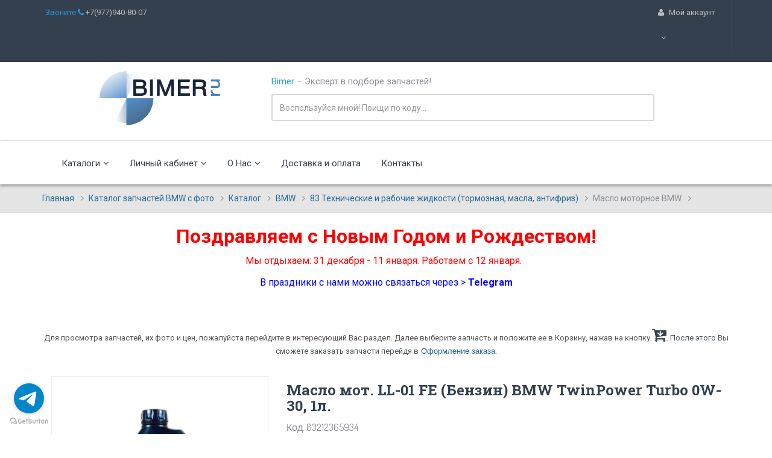

--- FILE ---
content_type: text/html; charset=UTF-8
request_url: https://bimer.ru/catalogs/index.php?SECTION_ID=698&ELEMENT_ID=457110
body_size: 10083
content:
<!DOCTYPE html>
<html lang="ru">
<head>
  <title>Каталог запчастей BMW</title>
  <meta charset="utf-8">
  <meta name="viewport" content="width=device-width, initial-scale=1.0, maximum-scale=1.0, user-scalable=0">
  <meta http-equiv="X-UA-Compatible" content="IE=edge" />
  <meta name="yandex-verification" content="32d1161f70294553" />

	<!-- Yandex.Metrika counter -->
	<script type="text/javascript" >
	    (function (d, w, c) {
			(w[c] = w[c] || []).push(function() {
            try {
                w.yaCounter24852530 = new Ya.Metrika({
                    id:24852530,
                    clickmap:true,
                    trackLinks:true,
                    accurateTrackBounce:true,
                    webvisor:true
                });
            } catch(e) { }
        });

        var n = d.getElementsByTagName("script")[0],
            s = d.createElement("script"),
            f = function () { n.parentNode.insertBefore(s, n); };
        s.type = "text/javascript";
        s.async = true;
        s.src = "https://mc.yandex.ru/metrika/watch.js";

        if (w.opera == "[object Opera]") {
            d.addEventListener("DOMContentLoaded", f, false);
        } else { f(); }
    })(document, window, "yandex_metrika_callbacks");
	</script>
	<noscript><div><img src="https://mc.yandex.ru/watch/24852530" style="position:absolute; left:-9999px;" alt="" /></div></noscript>
	<!-- /Yandex.Metrika counter -->

	<!-- Global site tag (gtag.js) - Google Analytics -->
	<script async src="https://www.googletagmanager.com/gtag/js?id=UA-16824293-3"></script>
	<script>
  	window.dataLayer = window.dataLayer || [];
  	function gtag(){dataLayer.push(arguments);}
  	gtag('js', new Date());

  	gtag('config', 'UA-16824293-3');
	</script>



  <!--Иконочка-->
	<link rel="apple-touch-icon" sizes="180x180" href="/apple-touch-icon.png">
	<link rel="icon" type="image/png" sizes="32x32" href="/favicon-32x32.png">
	<link rel="icon" type="image/png" sizes="192x192" href="/android-chrome-192x192.png">
	<link rel="icon" type="image/png" sizes="16x16" href="/favicon-16x16.png">
	<link rel="manifest" href="/site.webmanifest">
	<link rel="mask-icon" href="/safari-pinned-tab.svg" color="#5bbad5">
	<meta name="msapplication-TileColor" content="#2d89ef">
	<meta name="theme-color" content="#ffffff">


  <!-- css файлы -->
  <link rel="stylesheet" type="text/css" href="/bitrix/templates/new_bimer/css/bootstrap.min.css" />
  <link rel="stylesheet" type="text/css" href="/bitrix/templates/new_bimer/css/font-awesome.min.css" />
  <link rel="stylesheet" type="text/css" href="/bitrix/templates/new_bimer/css/owl.carousel.min.css" />
  <link rel="stylesheet" type="text/css" href="/bitrix/templates/new_bimer/css/owl.theme.default.min.css" />
  <link rel="stylesheet" type="text/css" href="/bitrix/templates/new_bimer/css/animate.css" />
  <link rel="stylesheet" type="text/css" href="/bitrix/templates/new_bimer/css/swiper.css" />
  <link rel="stylesheet" type="text/css" href="/bitrix/templates/new_bimer/css/chosen.min.css" />

  <!-- Настройки скина -->
  <link id="pagestyle" rel="stylesheet" type="text/css" href="/bitrix/templates/new_bimer/css/skin-blue.css" />

  <!-- Google fonts -->
  <link href="https://fonts.googleapis.com/css?family=Roboto:300,300i,400,400i,500,500i,700,700i,900,900i&subset=cyrillic,cyrillic-ext,latin-ext" rel="stylesheet">
  <link href="https://fonts.googleapis.com/css?family=Roboto+Slab:100,300,400,700" rel="stylesheet">
  <link href="https://fonts.googleapis.com/css?family=Dosis:200,300,400,500,600,700,800&amp;subset=latin-ext" rel="stylesheet">

  <meta http-equiv="Content-Type" content="text/html; charset=UTF-8" />
<meta name="robots" content="index, follow" />
<meta name="keywords" content="Запчасти каталог BMW БМВ" />
<meta name="description" content="Запчасти БМВ каталог с фото, описанием и ценами" />
<link href="/bitrix/cache/css/s1/new_bimer/kernel_main/kernel_main.css?159550169526347" type="text/css"  rel="stylesheet" />
<link href="/bitrix/cache/css/s1/new_bimer/page_8cfcb3f8afd96f24f722592d4be8a19f/page_8cfcb3f8afd96f24f722592d4be8a19f.css?159549948816401" type="text/css"  rel="stylesheet" />
<link href="/bitrix/cache/css/s1/new_bimer/template_5af677fbf70ca9eb18ffce2a49dbfbe6/template_5af677fbf70ca9eb18ffce2a49dbfbe6.css?15954994851087" type="text/css"  data-template-style="true"  rel="stylesheet" />
<script type="text/javascript">if(!window.BX)window.BX={};if(!window.BX.message)window.BX.message=function(mess){if(typeof mess=='object') for(var i in mess) BX.message[i]=mess[i]; return true;};</script>
<script type="text/javascript">(window.BX||top.BX).message({'JS_CORE_LOADING':'Загрузка...','JS_CORE_NO_DATA':'- Нет данных -','JS_CORE_WINDOW_CLOSE':'Закрыть','JS_CORE_WINDOW_EXPAND':'Развернуть','JS_CORE_WINDOW_NARROW':'Свернуть в окно','JS_CORE_WINDOW_SAVE':'Сохранить','JS_CORE_WINDOW_CANCEL':'Отменить','JS_CORE_WINDOW_CONTINUE':'Продолжить','JS_CORE_H':'ч','JS_CORE_M':'м','JS_CORE_S':'с','JSADM_AI_HIDE_EXTRA':'Скрыть лишние','JSADM_AI_ALL_NOTIF':'Показать все','JSADM_AUTH_REQ':'Требуется авторизация!','JS_CORE_WINDOW_AUTH':'Войти','JS_CORE_IMAGE_FULL':'Полный размер'});</script>
<script type="text/javascript">(window.BX||top.BX).message({'LANGUAGE_ID':'ru','FORMAT_DATE':'DD.MM.YYYY','FORMAT_DATETIME':'DD.MM.YYYY HH:MI:SS','COOKIE_PREFIX':'BIMER_SM','SERVER_TZ_OFFSET':'10800','SITE_ID':'s1','SITE_DIR':'/','USER_ID':'','SERVER_TIME':'1769080035','USER_TZ_OFFSET':'0','USER_TZ_AUTO':'Y','bitrix_sessid':'49f8e59a3786204213291e728aec9979'});</script>


<script type="text/javascript" src="/bitrix/cache/js/s1/new_bimer/kernel_main/kernel_main.js?1595501695343302"></script>
<script type="text/javascript">BX.setJSList(['/bitrix/js/main/core/core.js','/bitrix/js/main/core/core_popup.js','/bitrix/js/main/core/core_ajax.js','/bitrix/js/main/json/json2.min.js','/bitrix/js/main/core/core_ls.js','/bitrix/js/main/session.js','/bitrix/js/main/core/core_window.js','/bitrix/js/main/core/core_date.js','/bitrix/js/main/utils.js']); </script>
<script type="text/javascript">BX.setCSSList(['/bitrix/js/main/core/css/core.css','/bitrix/js/main/core/css/core_popup.css','/bitrix/js/main/core/css/core_date.css','/bitrix/templates/new_bimer/components/bitrix/catalog.element/.default/style.css','/bitrix/templates/new_bimer/components/tradesoft/autointellect.search2/new_search/style.css','/bitrix/templates/new_bimer/components/bitrix/breadcrumb/new_bimer/style.css','/bitrix/templates/new_bimer/components/bitrix/news.list/main_news/style.css']); </script>


<script type="text/javascript">var _ba = _ba || []; _ba.push(["aid", "05ac8e65f06e4c53f39759ec00d4c79c"]); _ba.push(["host", "bimer.ru"]); (function() {var ba = document.createElement("script"); ba.type = "text/javascript"; ba.async = true;ba.src = (document.location.protocol == "https:" ? "https://" : "http://") + "bitrix.info/ba.js";var s = document.getElementsByTagName("script")[0];s.parentNode.insertBefore(ba, s);})();</script>


</head>
<script type="text/javascript" src="/bitrix/templates/new_bimer/js/jquery-3.1.1.min.js"></script>

<body>
<div id="panel"></div>
<div class="topBar inverse">
    <div class="container">
        <ul class="list-inline pull-left hidden-sm hidden-xs">
          <li style="color:#bdbdbd"><span class="text-primary">Звоните <i class="fa fa-phone"></i></span> +7(977)940-80-07</li>        </ul>
        <ul class="list-inline pull-left hidden-md hidden-lg hidden-xl">
          <li style="color:#bdbdbd"><span class="text-primary">Звоните <i class="fa fa-phone"></i></span> <span style='color:#D3D3D3;'>+7(977)940-80-07</span></li>
        </ul>

        <ul class="topBarNav pull-right">
            <li class="linkdown">
                <a style="color:#bdbdbd" href="javascript:void(0);">
					<i class="fa fa-user mr-5"></i>
                    <span class="hidden-xs">
                        Мой аккаунт
                        <i class="fa fa-angle-down ml-5"></i>
                    </span>
                </a>
                                <ul class="w-150">
                    <li><a href="/auth.php">Авторизация</a></li>
                    <li><a href="/user/registration.php">Создать аккаунт</a></li>
                    <li class="divider"></li>
                    <li><a href="/user/basket.php">Моя Корзина</a></li>
                </ul>
                                            </li>
            <li class="linkdown">
                <div class="hl" id="ai_login"></div>
        				<script>$('#ai_login').load('/bitrix/templates/new_bimer/include_areas/login.php');</script>
            </li>
        </ul>
    </div>
</div>
<div class="middleBar">
    <div class="container">
        <div class="row table">
            <div class="col-sm-3 vertical-align text-left hidden-xs">
                <a href="/">
                    <img height="100" width="200" src="/bitrix/templates/new_bimer/images/logo.svg" alt="Bimer.RU"/>
                </a>
            </div>
            <div class="col-sm-7 vertical-align text-center">
				        <ul class="list-inline pull-left hidden-sm hidden-xs">
          <li><span class='text-primary'> Bimer</span> – Эксперт в подборе запчастей!</li>        				</ul>
              <form class="search" action="/search/code.php" method="get">
                <input type="text" placeholder="Воспользуйся мной! Поищи по коду..." name="code" value="" class="form-control input-md" required>
              </form>
            </div>
        </div>
    </div>
</div>

<div id="navbar" class="navbar yamm navbar-default">
    <div class="container">
        <div class="navbar-header">
            <button type="button" data-toggle="collapse" data-target="#navbar-collapse-3" class="navbar-toggle">
                <span class="icon-bar"></span>
                <span class="icon-bar"></span>
                <span class="icon-bar"></span>
            </button>
            <a href="/" class="navbar-brand visible-xs">
                <img height="40" src="/bitrix/templates/new_bimer/images/logo.svg" alt="Bimer.RU">
            </a>
        </div>
        <div id="navbar-collapse-3" class="navbar-collapse collapse">
            <ul id="navbar-cart" class="nav navbar-nav">
              <!-- К1аталоги -->
<li class="dropdown"><a href="#" data-toggle="dropdown" class="dropdown-toggle">Каталоги<i class="fa fa-angle-down ml-5"></i></a>
<ul class="dropdown-menu">
	<li><a href="/catalogs/index.php">Товары в наличие</a></li>
	<li><a href="https://bmw.catalogs-parts.com/#{client:vk31ig;page:models;lang:ru;name:bmw}">Оригинальный каталог по VIN</a></li>
</ul>
 </li>
 <!-- Личный кабинет --> <li class="dropdown"><a href="#" data-toggle="dropdown" class="dropdown-toggle">Личный кабинет<i class="fa fa-angle-down ml-5"></i></a>
<ul class="dropdown-menu">
	<li><a href="/auth.php">Войти</a></li>
	<li><a href="/user/registration.php">Регистрация</a></li>
	<li><a href="/user/password_recovery.php">Восстановить пароль</a></li>
</ul>
 </li>
  <!-- Личный кабинет -->  <!-- О Нас -->
<li class="dropdown"><a href="#" data-toggle="dropdown" class="dropdown-toggle">О Нас<i class="fa fa-angle-down ml-5"></i></a>
<ul role="menu" class="dropdown-menu">
	<li><a href="/about/delivery.php">Доставка и оплата</a></li>
	<li><a href="/about/discounts.php">Скидки и цены</a></li>
	<li><a href="/about/">О Магазине</a></li>
	<li><a href="/about/oplata-onlayn.php">Онлайн оплата</a></li>
	<li><a href="/about/FAQ.php">Вопросы-Ответы</a></li>
	<li><a href="/about/oferta.php">Договор оферты</a></li>
	<li><a href="/news/">Новости</a></li>
</ul>
 </li>
 <!-- Контакты -->
<li class="dropdown"><a href="/about/delivery.php" class="dropdown-toggle">Доставка и оплата</a></li>
<li class="dropdown"><a href="/contacts/" class="dropdown-toggle">Контакты</a></li>
             </ul>
        </div>
    </div>
</div>
<div><div class="breadcrumbs"><div class="container"><div class="row"><div class="col-sm-12"><ul>
			<li id="bx_breadcrumb_0" itemscope="" itemtype="http://data-vocabulary.org/Breadcrumb" itemref="bx_breadcrumb_1">
				<a href="/" title="Главная" itemprop="url">
					<span itemprop="title">Главная</span>
				</a>
			</li>
			<li id="bx_breadcrumb_1" itemscope="" itemtype="http://data-vocabulary.org/Breadcrumb" itemprop="child" itemref="bx_breadcrumb_2">
				<a href="/catalogs/" title="Каталог запчастей BMW с фото" itemprop="url">
					<span itemprop="title">Каталог запчастей BMW с фото</span>
				</a>
			</li>
			<li id="bx_breadcrumb_2" itemscope="" itemtype="http://data-vocabulary.org/Breadcrumb" itemprop="child" itemref="bx_breadcrumb_3">
				<a href="/catalogs/" title="Каталог" itemprop="url">
					<span itemprop="title">Каталог</span>
				</a>
			</li>
			<li id="bx_breadcrumb_3" itemscope="" itemtype="http://data-vocabulary.org/Breadcrumb" itemprop="child" itemref="bx_breadcrumb_4">
				<a href="/catalogs/?SECTION_ID=14" title="BMW" itemprop="url">
					<span itemprop="title">BMW</span>
				</a>
			</li>
			<li id="bx_breadcrumb_4" itemscope="" itemtype="http://data-vocabulary.org/Breadcrumb" itemprop="child">
				<a href="/catalogs/?SECTION_ID=350" title="83  Технические и рабочие жидкости (тормозная, масла, антифриз)" itemprop="url">
					<span itemprop="title">83  Технические и рабочие жидкости (тормозная, масла, антифриз)</span>
				</a>
			</li>
			<li>
				
				<span>Масло моторное BMW</span>
			</li><div style="clear:both"></div></ul></div></div></div></div></div>
<div id="wrapper">
	<section class="section white-backgorund" style="padding-top: 0px">
              <b><span style="color: #ff0000;"> </span></b><span>
<h3></h3>
<h3 style="text-align: center;"><b><span style="color: #ff0000;">Поздравляем с Новым Годом и Рождеством!</span></b></h3>
<p style="text-align: center;">
 <span style="color: #ff0000;">Мы отдыхаем: 31 декабря - 11 января. Р</span><span style="color: #ff0000;">аботаем с 12 января.&nbsp;&nbsp;</span>
</p>
<p style="text-align: center;">
 <span style="color: #0000ff;">В праздники с нами можно связаться через &gt;&nbsp;</span><span style="color: #0000ff;"><b><a href="http://tlgg.ru/bimer_ru" target="_blank"><span style="color: #0000ff;">Telegram</span></a></b></span>
</p>
 <br>
 <span style="color: #0072bc;"> </span></span>
<!-- GetButton.io widget --> <script type="text/javascript">
    (function () {
        var options = {
            telegram: "bimer_ru", // Telegram bot username
            call_to_action: "Спрашивайте!", // Call to action
            position: "left", // Position may be 'right' or 'left'
        };
        var proto = document.location.protocol, host = "getbutton.io", url = proto + "//static." + host;
        var s = document.createElement('script'); s.type = 'text/javascript'; s.async = true; s.src = url + '/widget-send-button/js/init.js';
        s.onload = function () { WhWidgetSendButton.init(host, proto, options); };
        var x = document.getElementsByTagName('script')[0]; x.parentNode.insertBefore(s, x);
    })();
</script> <!-- /GetButton.io widget -->
<p>
</p>            <div class="container">
                <div class="row">
                    <div class="col-sm-12">
 
<div> 
  <div> <span id="docs-internal-guid-89bfd850-9ab6-e6ca-aa31-e91da36a8167"> 

      <h3 style="text-align: center;"> 
        <div style="text-align: center; font-family: arial, sans-serif; font-weight: normal; background-color: rgb(255, 255, 255);"></div>
       
        <p dir="ltr" style="margin-top: 0pt; margin-bottom: 3pt; line-height: 1.38;"><font size="2"><span style="font-weight: normal;"><font color="#555555">Для просмотра запчастей, их фото и цен, пожалуйста перейдите в интересующий Вас раздел. Далее выберите запчасть и положите ее в Корзину, нажав на кнопку</font></span> <i class="fa fa-cart-arrow-down fa-2x"></i><span style="color: rgb(73, 84, 90); font-weight: normal;">. После этого Вы сможете заказать запчасти перейдя в</span></font><span style="font-size: medium; color: rgb(73, 84, 90); font-weight: normal;"> </span><font face="Tahoma" style="font-size: medium; color: rgb(73, 84, 90); font-weight: normal;"><a href="http://bimer.ru/user/basket.php" title="Корзина с выбранными товарами" rel="nofollow" style="box-sizing: border-box; font-family: arial, sans-serif; font-size: small; line-height: normal; background-color: rgb(255, 255, 255);" >Оформление заказа</a><span style="box-sizing: border-box;">.</span></font></p>
       </h3>
     </span> </div>
 </div>
 
<br />
 
    <!-- start section -->
    <div class="container">
        <div class="row">
            <!-- start sidebar -->
			            <div class="col-sm-4">
                <div class='carousel slide product-slider' data-ride='carousel' data-interval="false">
                    <div class='carousel-inner'>
                                    <div class='item active'>
                                        <figure>
                                            <img src='/upload/iblock/d5f/982d4e7b70249e22d2055b18a496a387.jpg' alt="Масло мот. LL-01 FE (Бензин) BMW TwinPower Turbo 0W-30, 1л." title="Масло мот. LL-01 FE (Бензин) BMW TwinPower Turbo 0W-30, 1л." id="image_2659664"/>
                                        </figure>
                                    </div>
									                    </div>
                    <!-- end carousel-inner -->

                    <!-- thumbs -->
					                    <!-- end carousel-indicators -->
                </div>
                <!-- end carousel -->
            </div>
			            <!-- end col -->
            <!-- end sidebar -->
            <div class="col-sm-8">
                <div class="row">
                    <div class="col-sm-12">
                        <h5 class="title">
                            Масло мот. LL-01 FE (Бензин) BMW TwinPower Turbo 0W-30, 1л.                        </h5>
                                                    <p class="text-gray alt-font">
                                Код:
                                    83212365934                            </p>
                                                        <p class="text-gray alt-font">
                                Производитель:
                                    BMW                                                             </p>
                                                        <p class="text-gray alt-font">
                                В наличии на доступных складах:
                                    3 шт.                                                             </p>
                                                </div>
                </div>
                <hr class="spacer-5">
                <hr class="spacer-10 no-border">
            </div>
        </div>

        <div class="row grid-space-0">
            <div class="col-sm-12">
                <div class="panel-group accordion style3" id="accordionStyle3" role="tablist" aria-multiselectable="true">
					<div class="panel panel-default hidden">
                        <div class="panel-heading" role="tab" id="headingOneStyle3">
                            <h4 class="panel-title">
                                <a data-toggle="collapse" data-parent="#accordionStyle3" href="#collapseOneStyle3" aria-expanded="true"
                                    aria-controls="collapseOneStyle3">
                                    Информация о товаре
                                </a>
                            </h4>
                        </div>
                        <!-- end panel-heading -->
                        <div id="collapseOneStyle3" class="panel-collapse collapse.in" role="tabpanel" aria-labelledby="headingOneStyle3" aria-expanded="true">
                            <div class="panel-body">
                                <p>
                                                                                                                            </p>
                            </div>
                        </div>
                    </div>
				</div>
                <div class="panel-group accordion style3" id="accordionStyle3" role="tablist" aria-multiselectable="true">
                    <div class="panel panel-default">
                        <div class="panel-heading" role="tab" id="headingTwoStyle3">
                            <h4 class="panel-title">
                                <a data-toggle="collapse" data-parent="#accordionStyle3" href="#collapseTwoStyle3" aria-expanded="true" aria-controls="collapseTwoStyle3">
                                    Цены на данный товар
                                </a>
                            </h4>
                        </div>
                        <!-- end panel-heading -->
                        <div id="collapseTwoStyle3" class="panel-collapse collapse in" role="tabpanel" aria-labelledby="headingTwoStyle3" aria-expanded="true">
                            <div class="panel-body">
                                	<table width="100%">
		<tbody>
		<tr>
		<td>
						</td>
		<td align="right">
				</td>
	</tr>
	</tbody>
</table>


<div></div>




<!--	<script type="text/javascript">
		$(".row").addClass("grid-space-0")
	</script>
-->
	<script type="text/javascript">
		//Функции работы с корзиной @ by Taraskaa 14.02.2016
		//Функция показа окна добавления в корзину
		function showAmountBox(id) {
			var amountBox = new jBox('Confirm', {
				title: 'Добавить в корзину',
				content: $('#amountBox' + id),
				confirmButton: 'Ок',
				cancelButton: 'Отмена',
				draggable: 'title',
				confirm: function () {
					var num = $('#amountBoxForm' + id);
					num.submit();
				}
			}).open();
		}


		//Функция отправки POST
		function addItem2Basket(obj) {
			var $form = $(obj);
			var $notifyKorzina = $(notifyKorzina())
			$.ajax({
				type: "POST",
				url: $form.attr('action'),
				data: $form.serializeArray(),
				success: function () {
					$('#ai_login').load('/bitrix/templates/new_bimer/include_areas/login.php');
					$('#navbar-cart').load(location.href+" #navbar-cart>*","");
					$notifyKorzina;
				}
			});
			return false;
		}

		// Оповещение "Товар добавлен в корзину"
		function notifyKorzina() {
			new jBox('Notice', {
				content: 'Товар успешно добавлен в корзину!',
				color: 'green',
				autoClose: 1000,
				attributes: {
					x: 'right',
					y: 'bottom'
				}
			});
		}

		jQuery(document).ready(function () {
			$('.qtyplus').click(function (e) {
				e.preventDefault();
				fieldName = $(this).attr('field');
				var currentVal = parseInt($('input[name=' + fieldName + ']').val());
				if (!isNaN(currentVal)) {
					$('input[name=' + fieldName + ']').val(currentVal + 1);
				} else {
					$('input[name=' + fieldName + ']').val(0);
				}
			});
			$(".qtyminus").click(function (e) {
				e.preventDefault();
				fieldName = $(this).attr('field');
				var currentVal = parseInt($('input[name=' + fieldName + ']').val());
				if (!isNaN(currentVal) && currentVal > 0) {
					$('input[name=' + fieldName + ']').val(currentVal - 1);
				} else {
					$('input[name=' + fieldName + ']').val(0);
				}
			});
		});

		function mathSUM(x, id) {
			var y = document.getElementById("sumbox" + id).value;
			var z = x * y;
			$("#sum" + id).text(z + ' р.');
			return false;
		}

		$(document).ready(function () {
			$('.TooltipAbove').jBox('Tooltip');
		});
	</script>
	<div class="row grid-space-0">
		<div class="col-sm-12">
									<!-- в наличии -->
					
						<div id="block_10" attr="-10" class="data-row header an">
							В наличии в магазине
						</div>
						<div id="block_10" attr="-10" class="data-row header hd" data-pos="332" style="position: static; top: 0px; z-index: 51; display: block;">
							В наличии в магазине
						</div>

													
								<div id="firm_BMW" attr="-10" class="row-container table-tr-odd" style="background-color:#edf7eb">
									<a class="row_table row" style="cursor: pointer;">
										<div class="name-container">
											<div class="art">
												BMW											</div>
											<div class="partno">
												83212365934											</div>
											<!---->
										</div>
										<div class="descr">
											Масло
мот.
LL-01
FE
(Бензин)
BMW
TwinPower
Turbo
0W-30,
1л.										</div>
									</a>
									<div class="allOffers">
										<div class="bestOffers bestOffers--new">
											<div class="pricerow">
												<div class="avail">
													<span>
														3 шт.													</span>
													<span class="pack">
																											</span>
												</div>
												<span class="statis">
													В Магазине												</span>
												<span class="price">
													2 610														р												</span>
												<div>
													<a class="basket" title="Добавить в корзину" onclick="showAmountBox(1); return false" href="#">
														<i class="fa fa-cart-arrow-down fa-2x"></i>
													</a>
													<div style="display:none" id="amountBox1">
														<form id="amountBoxForm1" action="/search/code.php" method="post" style="margin:0px;padding:0px;width:280px;"
														    onsubmit="addItem2Basket(this); return false">
															<table width="280px" cellpadding="0" cellspacing="0" style="font-family:Arial, Verdana;color:#333333; font-size:12px; margin:5px;">
																<tbody>
																	<tr>
																		<td colspan="2">
																			<table width="100%" cellspacing="3" cellpadding="0">
																				<tr>
																					<td valign="top" width="130px">
																						<strong>Название:</strong>
																					</td>
																					<td>
																						Масло
мот.
LL-01
FE
(Бензин)
BMW
TwinPower
Turbo
0W-30,
1л.																					</td>
																				</tr>
																				<tr>
																					<td valign="top">
																						<strong>Код:</strong>
																					</td>
																					<td>
																						83212365934																					</td>
																				</tr>
																				<tr>
																					<td valign="top">
																						<strong>Производитель:</strong>
																					</td>
																					<td>
																						BMW																					</td>
																				</tr>
																				<tr>
																					<td valign="top">
																						<strong>Цена:</strong>
																					</td>
																					<td>
																						2610																							р																					</td>
																				</tr>
																				<tr>
																					<td valign="top">
																						<strong>
																							<nobr>Добавить в корзину:</nobr>
																						</strong>
																					</td>
																					<td>																			
<input type="text" name="amount" value="1" class="form-control" style="margin-left: auto; margin-right: auto; max-width: 120px"/>
																					</td>
																				</tr>
																			</table>
																		</td>
																	</tr>
																	<tr>
																		<td colspan="2">&nbsp;
																			<input type="hidden" name="itemKey" value="8129efcbaa2ac45f38f5700a54cae485">
																			<input type="hidden" name="addItemToBasket" value="1">
																		</td>
																	</tr>
																</tbody>
															</table>
														</form>
													</div>
												</div>
											</div>
										</div>
									</div>
								</div>
																																						<!--отображаем Оригинал-->
											
																		<!--отображаем Аналоги-->
																															</div>
													</div>
                            </div>
                        </div>
                    </div>
            </div>
        </div>
    </div>
	    <div class="row">
        <div class="col-sm-12">
             <div class="form-group">
                <a class="btn btn-default round btn-md" href="/catalogs/?SECTION_ID=698">
                    <i class="fa fa-chevron-circle-left" aria-hidden="true"></i>
                    Назад в раздел                </a>
                            </div>
        </div>
    </div>
</div>
 			</div>
		</div>
	</div>
	            <div class="container">
	                <div class="row">
	                    <div class="col-sm-12">
	                        <div class="title-wrap">
	                            <h2 class="title"><span class="text-primary">Последние</span> Новости</h2>
	                        </div>
	                    </div>
	                </div>

	                <div class="row">
	                    <div class="col-sm-12">
												

<div class="news">

											<div class="news_title"><a href="/news/?ELEMENT_ID=979629">Оригинальное масло BMW теперь такое приезжает</a></div>
										<div class="news_text"><p>
	 Китайские запчасти для BMW — это выгодно и качественно!
</p>
<p>
 <img width="154" alt="photo_3_2025-08-21_11-39-55.jpg" src="/upload/medialibrary/a84/photo_3_2025-08-21_11-39-55.jpg" height="205" title="photo_3_2025-08-21_11-39-55.jpg"><br>
</p></div>
		
</div>
<div class="news">

											<div class="news_title"><a href="/news/?ELEMENT_ID=630824">Растут не только машины, но и запчасти к ним</a></div>
										<div class="news_text">Сравниваем тормозные диски от BMW 2000 г и тормозные колодки от современной BMW. Упаковки у них практически сравнялись<br>
<img width="307" alt="Растут не только машины, но и запчасти к ним" src="/upload/medialibrary/903/photo_2023-02-21_16-02-09.jpg" height="230" title="Растут не только машины, но и запчасти к ним"><br></div>
		
</div>
	                    </div>
	                </div>
	            </div>
	        </section>
	<footer class="footer">
			<div class="container">
					<div class="row">
							<div class="col-sm-3">
								<h5 class="title">Bimer</h5>
<p>Ищите нас в клубе, а лучше в социальных сетях. Ссылочки чуть ниже, не стесняемся ;-)</p>

<hr class="spacer-10 no-border">

<ul class="social-icons">
    <li class="vkontakte"><a href="https://vk.com/bimer_ru"><i class="fa fa-vk fa-2x"></i></a></li>
    <li class="instagram"><a href="https://www.instagram.com/bimer.ru/"><i class="fa fa-instagram fa-2x"></i></a></li>
    <!--<li class="twitter"><a href="javascript:void(0);"><i class="fa fa-twitter fa-2x"></i></a></li>
    <li class="youtube"><a href="javascript:void(0);"><i class="fa fa-youtube fa-2x"></i></a></li>-->
</ul>							</div>
							<div class="col-sm-3">
    <h5 class="title">Мой аккаунт</h5>
    <ul class="list alt-list">
        <li><a href="/user/cabinet.php"><i class="fa fa-angle-right"></i>Мой аккаунт</a></li>
        <li><a href="/user/vin.php"><i class="fa fa-angle-right"></i>VIN-запрос</a></li>
        <li><a href="/user/basket.php"><i class="fa fa-angle-right"></i>Моя корзина</a></li>
        <li><a href="/user/orders.php"><i class="fa fa-angle-right"></i>Заказы</a></li>
    </ul>
</div><!-- end col -->
<div class="col-sm-3">
    <h5 class="title">Информация</h5>
    <ul class="list alt-list">
        <li><a href="/about/"><i class="fa fa-angle-right"></i>О Нас</a></li>
        <li><a href="/about/FAQ.php"><i class="fa fa-angle-right"></i>FAQ</a></li>
        <li><a href="/about/oferta.php"><i class="fa fa-angle-right"></i>Оферта</a></li>
        <li><a href="/contacts/"><i class="fa fa-angle-right"></i>Контакты</a></li>
    </ul>
</div><!-- end col -->
							<div class="col-sm-3">
								<h5 class="title">Методы Оплаты</h5>
<p>
	- Наличная
</p>
<p>
	- Безналичная
</p>
<p>
	- Банковские карты
</p>
<p>
 <a href="/about/delivery.php#paymant">подробнее...</a>
</p>
<ul class="list list-inline">
	<img style="max-width:100%;max-height:100%;" alt="oplata.png" src="/upload/medialibrary/a11/oplata.png" title="oplata.png">
</ul>							</div>
					</div>

					<hr class="spacer-30">

					<div class="row text-center">
							<div class="col-sm-12">
								<p class="text-sm">&COPY; 2017. Сделано с <i class="fa fa-heart text-danger"></i> студией <span class="text-primary">DOTcomma</span></p>
							</div>
					</div>
			</div>
	</footer>
</div>
<!-- JavaScript Files -->
<!--<script type="text/javascript" src="/bitrix/templates/new_bimer/js/jquery-migrate-3.0.0.min.js"></script>-->
<script type="text/javascript" src="/bitrix/templates/new_bimer/js/validator.min.js"></script>
<script type="text/javascript" src="/bitrix/templates/new_bimer/js/bootstrap.min.js"></script>
<script type="text/javascript" src="/bitrix/templates/new_bimer/js/owl.carousel.min.js"></script>
<script type="text/javascript" src="/bitrix/templates/new_bimer/js/jquery.downCount.js"></script>
<script type="text/javascript" src="/bitrix/templates/new_bimer/js/nouislider.min.js"></script>
<script type="text/javascript" src="/bitrix/templates/new_bimer/js/jquery.sticky.js"></script>
<script type="text/javascript" src="/bitrix/templates/new_bimer/js/pace.min.js"></script>
<script type="text/javascript" src="/bitrix/templates/new_bimer/js/star-rating.min.js"></script>
<script type="text/javascript" src="/bitrix/templates/new_bimer/js/wow.min.js"></script>
<script type="text/javascript" src="/bitrix/templates/new_bimer/js/swiper.min.js"></script>
<script type="text/javascript" src="/bitrix/templates/new_bimer/js/main.js"></script>
<script type="text/javascript" src="/bitrix/templates/new_bimer/js/jBox.min.js"></script>
<script type="text/javascript" src="/bitrix/templates/new_bimer/js/jBox.Notice.min.js"></script>
<script type="text/javascript" src="/bitrix/templates/new_bimer/js/jBox.Confirm.min.js"></script>
<script type="text/javascript" src="/bitrix/templates/new_bimer/js/chosen.jquery.min.js"></script>
<script>
$(".chosen-select").chosen()
</script>
        <script>
            var swiperH = new Swiper('.swiper-coverflow', {
				autoplay: 3000,
				speed: 600,
                pagination: '.swiper-pagination',
                nextButton: '.swiper-button-next',
                prevButton: '.swiper-button-prev',
                paginationClickable: true,
                effect: 'coverflow',
                centeredSlides: true,
                slidesPerView: 'auto',
                loop: true,
                coverflow: {
                    rotate: 50,
                    stretch: 0,
                    depth: 100,
                    modifier: 1,
                    slideShadows : true
                }
            });
        </script>
</body>
</html>


--- FILE ---
content_type: text/css
request_url: https://bimer.ru/bitrix/templates/new_bimer/css/skin-blue.css
body_size: 22028
content:
* {
  font-family: 'Roboto', sans-serif; }

html, body, .fullscreen {
  height: 100%;
  width: 100%; }

body {
  font-family: 'Roboto', sans-serif;
  color: #878c94;
  background-color: #ffffff;
  font-size: 15px;
  font-weight: 400; }
  body ::selection {
    background-color: #e5e5e5;
    color: #35404f; }
  body ::-moz-selection {
    background-color: #e5e5e5;
    color: #35404f; }

/*fullscreen*/
.fullscreen {
  display: table;
  width: 100%;
  table-layout: fixed;
  padding: 0px; }

/*display table*/
.table {
  display: table;
  width: 100%; }

.section.fullscreen {
  padding: 0px; }

/*middle*/
.middle {
  position: relative;
  display: table-cell;
  vertical-align: middle;
  padding: 70px 0; }

/*vertical aligns*/
@media (min-width: 767px) {
  .vertical-align {
    display: table-cell;
    vertical-align: middle;
    float: none; } }
@media (max-width: 991px) {
  .container {
    width: 100%; } }
@media (min-width: 991px) {
  .container-fluid.padding {
    padding: 0 60px; } }
@media (max-width: 767px) {
  div[class^="col-"] {
    margin-bottom: 30px; }
    div[class^="col-"]:last-child {
      margin-bottom: 0; } }
.grid-space-0 div[class^="col-"] {
  padding: 0;
  margin: 0; }

.grid-space-5 div[class*="col-"] {
  padding: 5px;
  margin-bottom: 5px; }

.grid-space-10 div[class*="col-"] {
  padding: 10px;
  margin-bottom: 10px; }

/*===================
===ToggleSettings====
===================*/
.toggleSettings {
  position: fixed;
  height: auto;
  background: #35404f;
  color: #ffffff;
  width: 240px;
  overflow: auto;
  top: 160px;
  right: 0px;
  margin-right: -240px;
  z-index: 9999;
  padding: 20px;
  -webkit-border-radius: 6px 0 0 6px;
  -moz-border-radius: 6px 0 0 6px;
  -ms-border-radius: 6px 0 0 6px;
  border-radius: 6px 0 0 6px; }
  @media (max-width: 480px) {
    .toggleSettings {
      max-height: 250px; } }
  .toggleSettings a {
    float: left;
    margin: 1%; }
    .toggleSettings a.color {
      width: 31.33333%;
      height: 40px;
      display: block;
      cursor: pointer; }
    .toggleSettings a.homePage {
      width: 48%;
      height: auto; }
  .toggleSettings .themeColors {
    padding: 20px 0;
    overflow: hidden;
    clear: both; }

.toggleButtonSettings {
  position: fixed;
  width: 50px;
  height: 60px;
  line-height: 60px;
  font-size: 1.5em;
  text-align: center;
  top: 200px;
  right: 0px;
  background: #35404f;
  color: #ffffff;
  z-index: 9999;
  cursor: pointer;
  -webkit-border-radius: 6px 0 0 6px;
  -moz-border-radius: 6px 0 0 6px;
  -ms-border-radius: 6px 0 0 6px;
  border-radius: 6px 0 0 6px; }

/*===================
====Pace Loader======
===================*/
.pace {
  -webkit-pointer-events: none;
  pointer-events: none;
  -webkit-user-select: none;
  -moz-user-select: none;
  user-select: none; }
  .pace .pace-progress {
    background: #2599e6;
    position: fixed;
    z-index: 2000;
    top: 0;
    right: 100%;
    width: 100%;
    height: 2px; }
  .pace .pace-progress-inner {
    display: block;
    position: absolute;
    right: 0px;
    width: 100px;
    height: 100%;
    opacity: 1.0;
    -webkit-box-shadow: 0 0 10px #2599e6, 0 0 5px #2599e6;
    -moz-box-shadow: 0 0 10px #2599e6, 0 0 5px #2599e6;
    -ms-box-shadow: 0 0 10px #2599e6, 0 0 5px #2599e6;
    box-shadow: 0 0 10px #2599e6, 0 0 5px #2599e6;
    -ms-transform: rotate(3deg) translate(0px, -4px);
    /* IE 9 */
    -webkit-transform: rotate(3deg) translate(0px, -4px);
    /* Chrome, Safari, Opera */
    transform: rotate(3deg) translate(0px, -4px); }
  .pace .pace-activity {
    display: block;
    position: fixed;
    z-index: 2000;
    top: 15px;
    right: 15px;
    width: 14px;
    height: 14px;
    border: solid 2px transparent;
    border-top-color: #2599e6;
    border-left-color: #2599e6;
    border-radius: 10px;
    -webkit-animation: pace-spinner 400ms linear infinite;
    -moz-animation: pace-spinner 400ms linear infinite;
    -ms-animation: pace-spinner 400ms linear infinite;
    -o-animation: pace-spinner 400ms linear infinite;
    animation: pace-spinner 400ms linear infinite; }

.pace-inactive {
  display: none; }

@-webkit-keyframes pace-spinner {
  0% {
    -webkit-transform: rotate(0deg);
    transform: rotate(0deg); }
  100% {
    -webkit-transform: rotate(360deg);
    transform: rotate(360deg); } }
@-moz-keyframes pace-spinner {
  0% {
    -moz-transform: rotate(0deg);
    transform: rotate(0deg); }
  100% {
    -moz-transform: rotate(360deg);
    transform: rotate(360deg); } }
@-o-keyframes pace-spinner {
  0% {
    -o-transform: rotate(0deg);
    transform: rotate(0deg); }
  100% {
    -o-transform: rotate(360deg);
    transform: rotate(360deg); } }
@-ms-keyframes pace-spinner {
  0% {
    -ms-transform: rotate(0deg);
    transform: rotate(0deg); }
  100% {
    -ms-transform: rotate(360deg);
    transform: rotate(360deg); } }
@keyframes pace-spinner {
  0% {
    transform: rotate(0deg);
    transform: rotate(0deg); }
  100% {
    transform: rotate(360deg);
    transform: rotate(360deg); } }
/*===================
====BackToTop========
===================*/
#back-to-top {
  position: fixed;
  z-index: 9999;
  bottom: 0px;
  right: 20px;
  background-color: #262d37;
  width: 50px;
  height: 35px;
  display: none;
  -webkit-transition: all 0.1s ease-in-out;
  -moz-transition: all 0.1s ease-in-out;
  -ms-transition: all 0.1s ease-in-out;
  -o-transition: all 0.1s ease-in-out;
  transition: all 0.1s ease-in-out;
  text-align: center;
  -webkit-border-radius: 6px 6px 0 0;
  -moz-border-radius: 6px 6px 0 0;
  -ms-border-radius: 6px 6px 0 0;
  border-radius: 6px 6px 0 0; }
  #back-to-top i {
    color: #e5e5e5;
    position: relative;
    top: 50%;
    -ms-transform: translateY(-50%);
    /* IE 9 */
    -webkit-transform: translateY(-50%);
    /* Chrome, Safari, Opera */
    transform: translateY(-50%); }
  #back-to-top:hover {
    background-color: #2599e6; }

/*===================
=====columns======
===================*/
.column-4 div[class^="col-"]:nth-child(4n+1) {
  clear: left; }
@media (min-width: 480px) and (max-width: 991px) {
  .column-4 div[class^="col-"]:nth-child(2n+1) {
    clear: left; } }

@media (min-width: 480px) and (max-width: 991px) {
  .column-3 div[class^="col-"]:nth-child(2n+1) {
    clear: left; } }

/*===================
====top header=======
===================*/
.topBar {
  background-color: #ffffff;
  border-bottom: 1px solid rgba(0, 0, 0, 0.08);
  font-size: 13px; }
  .topBar ul {
    margin: 0; }
    .topBar ul li {
      line-height: 42px; }
      .topBar ul li a {
        display: block; }
    .topBar ul.topBarNav {
      margin: 0;
      padding: 0;
      list-style-type: none; }
      .topBar ul.topBarNav li {
        position: relative;
        display: inline-block;
        margin-right: -4px;
        border-right: 1px solid rgba(0, 0, 0, 0.08); }
        .topBar ul.topBarNav li:last-child {
          border-right: none; }
        .topBar ul.topBarNav li a {
          display: block;
          padding-left: 12px;
          padding-right: 12px; }
        .topBar ul.topBarNav li ul {
          background-color: #ffffff;
          position: absolute;
          top: 42px;
          left: auto;
          right: 4px;
          margin: 0;
          margin-top: 10px;
          margin-right: -4px;
          padding: 0;
          list-style-type: none;
          z-index: 9999;
          visibility: hidden;
          opacity: 0;
          -webkit-transition: all 0.1s ease-in-out;
          -moz-transition: all 0.1s ease-in-out;
          -ms-transition: all 0.1s ease-in-out;
          -o-transition: all 0.1s ease-in-out;
          transition: all 0.1s ease-in-out;
          -webkit-box-shadow: 0 1px 5px rgba(0, 0, 0, 0.08);
          -moz-box-shadow: 0 1px 5px rgba(0, 0, 0, 0.08);
          -ms-box-shadow: 0 1px 5px rgba(0, 0, 0, 0.08);
          box-shadow: 0 1px 5px rgba(0, 0, 0, 0.08); }
          .topBar ul.topBarNav li ul li {
            display: block;
            line-height: 30px;
            width: 100%;
            border: none; }
            .topBar ul.topBarNav li ul li a {
              background-color: inherit; }
              .topBar ul.topBarNav li ul li a:hover, .topBar ul.topBarNav li ul li a:active, .topBar ul.topBarNav li ul li a:focus {
                background-color: rgba(0, 0, 0, 0.02); }
            .topBar ul.topBarNav li ul li.active a {
              background-color: rgba(0, 0, 0, 0.02);
              color: #35404f; }
            .topBar ul.topBarNav li ul li.divider {
              height: 1px;
              background-color: rgba(0, 0, 0, 0.05); }
          .topBar ul.topBarNav li ul.w-100 {
            width: 100px; }
          .topBar ul.topBarNav li ul.w-150 {
            width: 150px; }
          .topBar ul.topBarNav li ul.w-200 {
            width: 200px; }
          .topBar ul.topBarNav li ul.w-250 {
            width: 250px; }
          .topBar ul.topBarNav li ul.w-300 {
            width: 300px; }
          .topBar ul.topBarNav li ul.cart {
            background-color: #ffffff;
            padding: 0; }
            .topBar ul.topBarNav li ul.cart p {
              margin: 0; }
            .topBar ul.topBarNav li ul.cart .cart-items {
              padding: 10px;
              height: 200px;
              overflow: auto; }
              .topBar ul.topBarNav li ul.cart .cart-items .items {
                margin: 0;
                padding: 0;
                list-style-type: none; }
                .topBar ul.topBarNav li ul.cart .cart-items .items li {
                  overflow: hidden;
                  clear: left;
                  padding-bottom: 10px;
                  margin-bottom: 10px;
                  border-bottom: 1px solid rgba(0, 0, 0, 0.05); }
                  .topBar ul.topBarNav li ul.cart .cart-items .items li .product-image {
                    width: 60px;
                    float: left; }
                    .topBar ul.topBarNav li ul.cart .cart-items .items li .product-image img {
                      width: 100%; }
                  .topBar ul.topBarNav li ul.cart .cart-items .items li a {
                    margin: 0;
                    padding: 0;
                    line-height: normal;
                    background-color: transparent;
                    display: inline; }
                  .topBar ul.topBarNav li ul.cart .cart-items .items li .product-details {
                    position: relative;
                    padding: 0 15px 0 10px; }
                    .topBar ul.topBarNav li ul.cart .cart-items .items li .product-details .close-icon {
                      position: absolute;
                      top: 0;
                      right: 0;
                      font-size: 10px;
                      line-height: normal; }
                    .topBar ul.topBarNav li ul.cart .cart-items .items li .product-details .product-name {
                      font-size: 14px;
                      line-height: 20px;
                      margin-bottom: 0px; }
                  .topBar ul.topBarNav li ul.cart .cart-items .items li:last-child {
                    padding-bottom: 0;
                    margin-bottom: 0;
                    border-bottom: none; }
            .topBar ul.topBarNav li ul.cart .cart-footer {
              overflow: hidden;
              background-color: rgba(0, 0, 0, 0.02); }
              .topBar ul.topBarNav li ul.cart .cart-footer a {
                text-align: center;
                padding: 10px 20px;
                margin: 0;
                background-color: transparent; }
        .topBar ul.topBarNav li.linkdown:hover ul {
          visibility: visible;
          opacity: 1;
          margin-top: 0; }
      @media (max-width: 767px) {
        .topBar ul.topBarNav > li > a .mr-5 {
          margin-right: 0; } }
  .topBar a {
    color: #878c94; }
    .topBar a:hover, .topBar a:active, .topBar a:focus {
      color: #35404f; }
  .topBar.inverse {
    background-color: #35404f; }
    .topBar.inverse a {
      color: #878c94; }
      .topBar.inverse a:hover, .topBar.inverse a:active, .topBar.inverse a:focus {
        color: #2599e6; }
    .topBar.inverse ul.topBarNav li {
      border-color: rgba(255, 255, 255, 0.08); }
      .topBar.inverse ul.topBarNav li a:hover, .topBar.inverse ul.topBarNav li a:active, .topBar.inverse ul.topBarNav li a:focus {
        color: #e5e5e5; }
      .topBar.inverse ul.topBarNav li ul li a:hover, .topBar.inverse ul.topBarNav li ul li a:active, .topBar.inverse ul.topBarNav li ul li a:focus {
        color: #35404f; }

/*===================
====middleBar========
===================*/
.middleBar {
  padding: 10px 0 0 0;
  margin: 0;
  border-bottom: 1px solid rgba(0, 0, 0, 0.08); }
  .middleBar .header-items {
    text-align: right; }
    @media (max-width: 767px) {
      .middleBar .header-items {
        text-align: center; } }
    .middleBar .header-items .header-item {
      display: inline-block; }
      .middleBar .header-items .header-item a {
        position: relative;
        display: block;
        border: 1px solid rgba(0, 0, 0, 0.08);
        width: 40px;
        height: 40px;
        line-height: 40px;
        -webkit-border-radius: 100%;
        -moz-border-radius: 100%;
        -ms-border-radius: 100%;
        border-radius: 100%;
        text-align: center;
        color: #35404f; }
        .middleBar .header-items .header-item a sub {
          position: absolute;
          bottom: -8px;
          right: -8px;
          width: 20px;
          height: 20px;
          line-height: 20px;
          text-align: center;
          background-color: #2599e6;
          -webkit-border-radius: 100%;
          -moz-border-radius: 100%;
          -ms-border-radius: 100%;
          border-radius: 100%;
          color: #ffffff;
          font-size: 9px;
          -webkit-transition: all 0.2s ease-in;
          -moz-transition: all 0.2s ease-in;
          -ms-transition: all 0.2s ease-in;
          -o-transition: all 0.2s ease-in;
          transition: all 0.2s ease-in; }
        .middleBar .header-items .header-item a:hover {
          background-color: #2599e6;
          color: #ffffff; }
          .middleBar .header-items .header-item a:hover sub {
            bottom: 5px;
            right: 5px;
            visibility: hidden;
            opacity: 0; }

/*===================
=====Navbar==========
===================*/
.yamm {
  z-index: 999;
  width: 100%;
  background-color: #ffffff;
  border: none;
  -webkit-box-shadow: rgba(0, 0, 0, 0.4) 0 2px 5px;
  -moz-box-shadow: rgba(0, 0, 0, 0.4) 0 2px 5px;
  -ms-box-shadow: rgba(0, 0, 0, 0.4) 0 2px 5px;
  box-shadow: rgba(0, 0, 0, 0.4) 0 2px 5px;
  -webkit-border-radius: 0;
  -moz-border-radius: 0;
  -ms-border-radius: 0;
  border-radius: 0;
  min-height: 72px;
  -webkit-transition: all 0.2s ease-in;
  -moz-transition: all 0.2s ease-in;
  -ms-transition: all 0.2s ease-in;
  -o-transition: all 0.2s ease-in;
  transition: all 0.2s ease-in;}
  @media (min-width: 767px) {
    .yamm {
      min-height: 70px; } }
  .yamm .navbar-brand {
    height: 70px;
    font-size: 20px;
    line-height: 40px;
    margin-right: 25px; }
  .yamm .nav, .yamm .collapse, .yamm .dropup, .yamm .dropdown {
    position: static; }
  .yamm .container {
    position: relative; }
  .yamm .dropdown-menu {
    left: auto; }
  .yamm .dropdown.yamm-fw .dropdown-menu {
    left: 0;
    right: 0; }
  .yamm .yamm-fw .dropdown-menu {
    left: 0;
    right: 0; }
  .yamm .navbar-nav > li {
    margin: 0 2px; }
    .yamm .navbar-nav > li > a {
      color: #35404f;
      font-weight: 400; }
      @media (min-width: 767px) {
        .yamm .navbar-nav > li > a {
          border-top: 2px solid transparent; } }
      @media (min-width: 767px) {
        .yamm .navbar-nav > li > a:hover {
          border-top: 2px solid #2599e6; } }
      @media (min-width: 767px) {
        .yamm .navbar-nav > li > a {
          padding-top: 10px;
          padding-bottom: 10px;
          line-height: 50px; } }
    .yamm .navbar-nav > li.active > a {
      background-color: transparent;
      color: #35404f;
      font-weight: 400; }
      @media (min-width: 767px) {
        .yamm .navbar-nav > li.active > a {
          border-top: 2px solid #2599e6; } }
      .yamm .navbar-nav > li.active > a:hover, .yamm .navbar-nav > li.active > a:active, .yamm .navbar-nav > li.active > a:focus {
        background-color: transparent;
        font-weight: 400; }
        @media (min-width: 767px) {
          .yamm .navbar-nav > li.active > a:hover, .yamm .navbar-nav > li.active > a:active, .yamm .navbar-nav > li.active > a:focus {
            border-top: 2px solid #2599e6; } }
    @media (min-width: 767px) {
      .yamm .navbar-nav > li.dropdown.open > a {
        background-color: transparent;
        border-color: transparent; }
        .yamm .navbar-nav > li.dropdown.open > a:hover {
          background-color: transparent;
          border-color: #2599e6; }
      .yamm .navbar-nav > li.dropdown.active.open > a {
        border-color: #2599e6; }
        .yamm .navbar-nav > li.dropdown.active.open > a:hover {
          border-color: #2599e6; } }
    @media (max-width: 767px) {
      .yamm .navbar-nav > li.dropdown.open > a {
        color: #2599e6;
        background-color: transparent; }
      .yamm .navbar-nav > li.dropdown.open .dropdown-menu > .active > a {
        color: #2599e6;
        background-color: transparent; }
      .yamm .navbar-nav > li.dropdown.active.open > a {
        color: #2599e6;
        background-color: transparent; } }
  .yamm .nav .open > a {
    background-color: transparent; }
    .yamm .nav .open > a:hover, .yamm .nav .open > a:active, .yamm .nav .open > a:focus {
      background-color: transparent; }
  .yamm li .dropdown-menu {
    padding: 0;
    font-size: 14px;
    background-color: #ffffff;
    color: #878c94;
    border: none;
    -webkit-border-radius: 0;
    -moz-border-radius: 0;
    -ms-border-radius: 0;
    border-radius: 0;
    -webkit-box-shadow: 0 1px 5px rgba(0, 0, 0, 0.08);
    -moz-box-shadow: 0 1px 5px rgba(0, 0, 0, 0.08);
    -ms-box-shadow: 0 1px 5px rgba(0, 0, 0, 0.08);
    box-shadow: 0 1px 5px rgba(0, 0, 0, 0.08);
    -webkit-transition: all 0.1s ease-in;
    -moz-transition: all 0.1s ease-in;
    -ms-transition: all 0.1s ease-in;
    -o-transition: all 0.1s ease-in;
    transition: all 0.1s ease-in; }
    @media (min-width: 767px) {
      .yamm li .dropdown-menu {
        display: block;
        visibility: hidden;
        opacity: 0;
        margin-top: 10px; } }
    .yamm li .dropdown-menu .divider {
      height: 1px;
      margin: 0;
      overflow: hidden;
      background-color: rgba(0, 0, 0, 0.05); }
    .yamm li .dropdown-menu li a {
      padding-top: 8px;
      padding-bottom: 8px;
      clear: both;
      font-weight: 400;
      color: #878c94; }
      .yamm li .dropdown-menu li a:hover, .yamm li .dropdown-menu li a:active, .yamm li .dropdown-menu li a:focus {
        background-color: rgba(0, 0, 0, 0.02);
        color: #35404f; }
    .yamm li .dropdown-menu li.active > a {
      background-color: rgba(0, 0, 0, 0.02); }
    .yamm li .dropdown-menu .yamm-content {
      padding: 20px 30px; }
      .yamm li .dropdown-menu .yamm-content a {
        padding: 0; }
        .yamm li .dropdown-menu .yamm-content a:hover {
          background-color: transparent; }
      .yamm li .dropdown-menu .yamm-content ul {
        list-style-type: none; }
        .yamm li .dropdown-menu .yamm-content ul li.title {
          margin: 5px 0; }
        .yamm li .dropdown-menu .yamm-content ul li a {
          padding: 7px 0;
          display: block;
          line-height: normal; }
          .yamm li .dropdown-menu .yamm-content ul li a:hover, .yamm li .dropdown-menu .yamm-content ul li a:active, .yamm li .dropdown-menu .yamm-content ul li a:focus {
            background-color: transparent;
            color: #35404f; }
        .yamm li .dropdown-menu .yamm-content ul li.active a {
          background-color: transparent;
          color: #35404f; }
  @media (min-width: 767px) {
    .yamm li:hover > .dropdown-menu {
      display: block;
      visibility: visible;
      opacity: 1;
      margin-top: 0; } }
  .yamm li:hover > a:after {
    border-left-color: #878c94; }
  .yamm .dropdown-submenu {
    position: relative; }
    .yamm .dropdown-submenu > .dropdown-menu {
      top: 0;
      left: 100%; }
      @media (min-width: 767px) {
        .yamm .dropdown-submenu > .dropdown-menu {
          margin-top: -6px;
          margin-left: -1px; } }
      @media (max-width: 767px) {
        .yamm .dropdown-submenu > .dropdown-menu {
          margin-left: 5px; } }
    .yamm .dropdown-submenu > a:after {
      display: block;
      content: " ";
      float: right;
      width: 0;
      height: 0;
      border-color: transparent;
      border-style: solid;
      border-width: 5px 0 5px 5px;
      border-left-color: #e5e5e5;
      margin-top: 5px;
      margin-right: -10px; }
  @media (max-width: 767px) {
    .yamm .navbar-collapse {
      max-height: 340px;
      padding-right: 15px;
      padding-left: 15px;
      overflow-x: visible;
      border-top-color: rgba(0, 0, 0, 0.08);
      box-shadow: inset 0 1px 0 rgba(255, 255, 255, 0.1);
      -webkit-overflow-scrolling: touch; }
    .yamm .navbar-toggle {
      background-color: #0791cf;
      border-color: #0791cf;
      margin-top: 18px; }
      .yamm .navbar-toggle:hover, .yamm .navbar-toggle:active, .yamm .navbar-toggle:focus {
        background-color: #1461e6;
        border-color: #1461e6; }
      .yamm .navbar-toggle .icon-bar {
        background-color: #e5e5e5; } }
  @media (max-width: 767px) {
    .yamm div[class^="col-"] {
      margin-bottom: 20px; }
      .yamm div[class^="col-"]:last-child {
        margin-bottom: 0; } }

/*===================
===Navbar-Vertical===
===================*/
.navbar-vertical .nav {
  -webkit-box-shadow: 0 2px 5px rgba(0, 0, 0, 0.08);
  -moz-box-shadow: 0 2px 5px rgba(0, 0, 0, 0.08);
  -ms-box-shadow: 0 2px 5px rgba(0, 0, 0, 0.08);
  box-shadow: 0 2px 5px rgba(0, 0, 0, 0.08); }
  @media (min-width: 767px) {
    .navbar-vertical .nav .open .dropdown-menu {
      visibility: hidden;
      opacity: 0;
      display: none; } }
  .navbar-vertical .nav .open a {
    border-color: #f2f2f2; }
    .navbar-vertical .nav .open a:hover, .navbar-vertical .nav .open a:active, .navbar-vertical .nav .open a:focus {
      border-color: #f2f2f2; }
  .navbar-vertical .nav li {
    margin: 0; }
    .navbar-vertical .nav li.header {
      background-color: #ededed;
      padding: 16px 13px;
      color: #ffffff; }
      .navbar-vertical .nav li.header h6 {
        margin: 0;
        color: #35404f;
        text-shadow: 0 1px 0 rgba(255, 255, 255, 0.35); }
    .navbar-vertical .nav li a {
      background-color: #ffffff;
      border-bottom: 1px solid #f2f2f2;
      color: #878c94;
      text-shadow: 0 1px 0 rgba(255, 255, 255, 0.35);
      padding: 10px 13px;
      font-size: 14px; }
      .navbar-vertical .nav li a:hover, .navbar-vertical .nav li a:active, .navbar-vertical .nav li a:focus {
        background-color: #f9f9f9;
        color: #35404f; }
      .navbar-vertical .nav li a i {
        font-size: 16px;
        margin-top: 2px; }
    .navbar-vertical .nav li .dropdown-menu {
      margin: 0;
      padding: 0;
      -webkit-box-shadow: 0 1px 5px rgba(0, 0, 0, 0.08);
      -moz-box-shadow: 0 1px 5px rgba(0, 0, 0, 0.08);
      -ms-box-shadow: 0 1px 5px rgba(0, 0, 0, 0.08);
      box-shadow: 0 1px 5px rgba(0, 0, 0, 0.08);
      -webkit-border-radius: 0;
      -moz-border-radius: 0;
      -ms-border-radius: 0;
      border-radius: 0;
      border: none; }
      @media (min-width: 767px) {
        .navbar-vertical .nav li .dropdown-menu {
          top: 0;
          left: 100%; } }
      .navbar-vertical .nav li .dropdown-menu li a {
        background-color: #ffffff;
        border-color: #f2f2f2;
        font-size: 14px;
        color: #878c94; }
        .navbar-vertical .nav li .dropdown-menu li a:hover, .navbar-vertical .nav li .dropdown-menu li a:active, .navbar-vertical .nav li .dropdown-menu li a:focus {
          background-color: #f9f9f9;
          color: #35404f; }
      .navbar-vertical .nav li .dropdown-menu li.divider {
        background-color: #f2f2f2; }
    @media (min-width: 767px) {
      .navbar-vertical .nav li:hover .dropdown-menu {
        visibility: visible;
        opacity: 1;
        display: block; } }

/*===================
=====Slider==========
===================*/
.swiper-container {
  width: 100%;
  height: 700px;
  position: relative; }
  .swiper-container .swiper-slide {
    text-align: center;
    font-size: 18px;
    background-size: cover;
    background-position: center;
    background-repeat: no-repeat;
    /* Center slide text vertically */
    display: -webkit-box;
    display: -ms-flexbox;
    display: -webkit-flex;
    display: flex;
    -webkit-box-pack: center;
    -ms-flex-pack: center;
    -webkit-justify-content: center;
    justify-content: center;
    -webkit-box-align: center;
    -ms-flex-align: center;
    -webkit-align-items: center;
    align-items: center;
    width: 100%;
    height: 100%;
    background-color: inherit; }
    .swiper-container .swiper-slide .slider-content {
      display: table;
      height: 100%; }
      .swiper-container .swiper-slide .slider-content .box {
        display: table-cell;
        vertical-align: middle;
        padding: 0 30px; }
    .swiper-container .swiper-slide .big-title {
      font-size: 5em; }
    @media (max-width: 767px) {
      .swiper-container .swiper-slide .big-title {
        font-size: 4em; } }
  .swiper-container .swiper-pagination-bullet {
    width: 12px;
    height: 12px;
    display: inline-block;
    border-radius: 100%;
    background-color: #e5e5e5;
    opacity: 1; }
    .swiper-container .swiper-pagination-bullet.swiper-pagination-bullet-active {
      opacity: 1;
      background-color: #2599e6; }

/*===================
======Blog===========
===================*/
.blog .blog-title {
  margin-bottom: 20px; }
.blog .blog-content .blog-meta {
  border-top: 1px solid rgba(0, 0, 0, 0.04);
  border-bottom: 1px solid rgba(0, 0, 0, 0.04);
  margin: 20px 0;
  padding: 5px 0; }
  .blog .blog-content .blog-meta ul li {
    margin: 0; }
  @media (min-width: 767px) {
    .blog .blog-content .blog-meta .meta-info {
      float: left; } }
.blog .blog-content .blog-description {
  clear: both;
  margin-bottom: 20px; }

/*===================
=====comments========
===================*/
.comments {
  margin: 20px 0; }
  .comments .comment-image {
    width: 100px;
    float: left;
    border: 1px solid rgba(0, 0, 0, 0.02); }
  @media (max-width: 767px) {
    .comments .comment-image {
      width: 100%; } }
  .comments .comment-content {
    margin-left: 105px;
    padding: 10px;
    border: 1px solid rgba(0, 0, 0, 0.08); }
    .comments .comment-content .comment-content-head .comment-title {
      float: left; }
    .comments .comment-content .comment-content-head .comment-meta {
      text-align: right; }
  @media (max-width: 767px) {
    .comments .comment-content {
      margin-left: 0px; } }

/*===================
=====footer==========
===================*/
.footer {
  padding: 50px 0 20px 0;
  background-color: #35404f;
  color: #878c94; }
  .footer hr {
    background-color: rgba(255, 255, 255, 0.1); }
    .footer hr.no-border {
      background-color: transparent; }
  .footer .title {
    color: #e5e5e5; }
  .footer a {
    color: #878c94; }
    .footer a:hover, .footer a:active, .footer a:focus {
      color: #2599e6; }

/*===================
=====typography======
===================*/
/*default*/
.alt-font {
  font-family: 'Dosis', sans-serif; }

p {
  font-family: 'Roboto', sans-serif;
  font-size: 16px;
  line-height: 26px; }

blockquote {
  font-size: 18px;
  border-color: #2599e6;
  padding: 20px 40px;
  text-align: left; }

.thin {
  font-weight: 300; }

.regular {
  font-weight: 400; }

h1, h2, h3, h4, h5, h6 {
  font-family: 'Roboto Slab', serif;
  font-weight: bold;
  color: #35404f; }

h1 {
  font-size: 40px; }

h2 {
  font-size: 36px; }

h3 {
  font-size: 32px; }

h4 {
  font-size: 28px; }

h5 {
  font-size: 24px; }

h6 {
  font-size: 18px; }

em {
  font-family: 'Roboto Slab', serif; }

a {
  color: #35404f;
  -webkit-transition: all 0.2s ease-in-out;
  -moz-transition: all 0.2s ease-in-out;
  -ms-transition: all 0.2s ease-in-out;
  -o-transition: all 0.2s ease-in-out;
  transition: all 0.2s ease-in-out; }
  a:hover, a:active, a:focus {
    color: #2599e6;
    text-decoration: none; }

.text-sm {
  font-size: 14px; }

.text-xs {
  font-size: 12px; }

.box-shadow {
  -webkit-box-shadow: rgba(0, 0, 0, 0.08) 0 1px 3px;
  -moz-box-shadow: rgba(0, 0, 0, 0.08) 0 1px 3px;
  -ms-box-shadow: rgba(0, 0, 0, 0.08) 0 1px 3px;
  box-shadow: rgba(0, 0, 0, 0.08) 0 1px 3px; }

/*lists*/
.list {
  padding-left: 19px; }
  .list li {
    line-height: 30px;
    margin-bottom: 5px; }
  .list.list-unstyled {
    margin: 0;
    padding: 0; }

.alt-list li {
  list-style: none;
  position: relative;
  padding-left: 8px; }
  .alt-list li i:first-child {
    position: absolute;
    left: -18px;
    top: 10px;
    width: 20px;
    height: 20px;
    line-height: 15px;
    font-size: 11px;
    text-align: center; }

.list-inline {
  padding: 0px; }
  .list-inline.alt-list li {
    margin-right: 18px; }
    .list-inline.alt-list li:last-child {
      margin-right: 0; }

dl dt {
  margin-bottom: 5px;
  color: #35404f; }
dl dd {
  margin-bottom: 10px; }

.dl-horizontal dt, .dl-horizontal dd {
  margin-bottom: 10px;
  text-align: left; }

/*dropcaps*/
.dropcap {
  float: left;
  font-size: 26px;
  height: 50px;
  width: 50px;
  line-height: 50px;
  text-align: center;
  margin: 5px 15px 0 0; }

/*titles*/
.title-wrap {
  margin-bottom: 40px;
  text-align: center;
  overflow: hidden;
  text-align: center; }
  .title-wrap .title.lines {
    display: inline-block;
    padding: 0 25px;
    position: relative; }
    .title-wrap .title.lines:before, .title-wrap .title.lines:after {
      background-color: rgba(0, 0, 0, 0.08);
      content: " ";
      display: block;
      height: 1px;
      position: absolute;
      top: 50%;
      width: 500%; }
    .title-wrap .title.lines:before {
      right: 100%; }
    .title-wrap .title.lines:after {
      left: 100%; }
  .title-wrap .subtitle {
    color: #878c94;
    font-weight: 400;
    margin: 0; }
  .title-wrap label {
    font-weight: 400;
    font-size: 18px;
    font-family: 'Roboto Slab', serif; }

.subtitle {
  margin-bottom: 25px; }

/*divider - hr*/
hr {
  position: relative;
  border-color: rgba(0, 0, 0, 0.1); }
  hr.no-border {
    border-color: transparent; }

/*spacer*/
.spacer-5 {
  margin: 5px auto; }

.spacer-10 {
  margin: 10px auto; }

.spacer-20 {
  margin: 20px auto; }

.spacer-30 {
  margin: 30px auto; }

.spacer-40 {
  margin: 40px auto; }

.spacer-50 {
  margin: 50px auto; }

.spacer-60 {
  margin: 60px auto; }

.spacer-70 {
  margin: 70px auto; }

.spacer-80 {
  margin: 80px auto; }

.spacer-90 {
  margin: 90px auto; }

.spacer-100 {
  margin: 100px auto; }

/*margins*/
.mt-5 {
  margin-top: 5px; }

.mt-10 {
  margin-top: 10px; }

.mt-15 {
  margin-top: 15px; }

.mt-20 {
  margin-top: 20px; }

.mt-25 {
  margin-top: 25px; }

.mt-30 {
  margin-top: 30px; }

.mt-35 {
  margin-top: 35px; }

.mt-40 {
  margin-top: 40px; }

.mt-45 {
  margin-top: 45px; }

.mt-50 {
  margin-top: 50px; }

.mr-5 {
  margin-right: 5px; }

.mr-10 {
  margin-right: 10px; }

.mr-15 {
  margin-right: 15px; }

.mr-20 {
  margin-right: 20px; }

.mr-25 {
  margin-right: 25px; }

.mr-30 {
  margin-right: 30px; }

.mr-35 {
  margin-right: 35px; }

.mr-40 {
  margin-right: 40px; }

.mr-45 {
  margin-right: 45px; }

.mr-50 {
  margin-right: 50px; }

.mb-5 {
  margin-bottom: 5px; }

.mb-10 {
  margin-bottom: 10px; }

.mb-15 {
  margin-bottom: 15px; }

.mb-20 {
  margin-bottom: 20px; }

.mb-25 {
  margin-bottom: 25px; }

.mb-30 {
  margin-bottom: 30px; }

.mb-35 {
  margin-bottom: 35px; }

.mb-40 {
  margin-bottom: 40px; }

.mb-45 {
  margin-bottom: 45px; }

.mb-50 {
  margin-bottom: 50px; }

.ml-5 {
  margin-left: 5px; }

.ml-10 {
  margin-left: 10px; }

.ml-15 {
  margin-left: 15px; }

.ml-20 {
  margin-left: 20px; }

.ml-25 {
  margin-left: 25px; }

.ml-30 {
  margin-left: 30px; }

.ml-35 {
  margin-left: 35px; }

.ml-40 {
  margin-left: 40px; }

.ml-45 {
  margin-left: 45px; }

.ml-50 {
  margin-left: 50px; }

/*Contextual Backgrounds*/
.primary-background {
  background-color: #2599e6;
  color: #ffffff; }

.light-background {
  background-color: #e5e5e5;
  color: #35404f; }

.gray-background {
  background-color: #878c94;
  color: #ffffff; }

.dark-background {
  background-color: #35404f;
  color: #ffffff; }

.success-background {
  background-color: #5ed35e;
  color: #ffffff; }

.info-background {
  background-color: #64d5f6;
  color: #ffffff; }

.warning-background {
  background-color: #fcbe66;
  color: #ffffff; }

.danger-background {
  background-color: #e55e5a;
  color: #ffffff; }

/*Contextual Colors*/
.text-primary {
  color: #2599e6; }

.text-dark {
  color: #35404f; }

.text-gray {
  color: #878c94; }

.text-light {
  color: #e5e5e5; }

.text-white {
  color: #ffffff; }

.text-success {
  color: #5ed35e; }

.text-info {
  color: #64d5f6; }

.text-warning {
  color: #fcbe66; }

.text-danger {
  color: #e55e5a; }

/*labels*/
.label-default {
  background-color: rgba(0, 0, 0, 0.1);
  color: #35404f; }

.label-primary {
  background-color: #2599e6;
  color: #ffffff; }

.label-warning {
  background-color: #fcbe66;
  color: #ffffff; }

.label-info {
  background-color: #64d5f6;
  color: #ffffff; }

.label-success {
  background-color: #5ed35e;
  color: #ffffff; }

.label-danger {
  background-color: #e55e5a;
  color: #ffffff; }

/*corners*/
.round {
  -webkit-border-radius: 6px;
  -moz-border-radius: 6px;
  -ms-border-radius: 6px;
  border-radius: 6px; }

.semi-circle {
  -webkit-border-radius: 25px;
  -moz-border-radius: 25px;
  -ms-border-radius: 25px;
  border-radius: 25px; }

/*tooltip*/
.tooltip .tooltip-inner {
  padding: 4px 7px;
  background-color: rgba(0, 0, 0, 0.8);
  z-index: 9999; }
.tooltip.top .tooltip-arrow {
  border-top-color: rgba(0, 0, 0, 0.8); }
.tooltip.right .tooltip-arrow {
  border-right-color: rgba(0, 0, 0, 0.8); }
.tooltip.bottom .tooltip-arrow {
  border-bottom-color: rgba(0, 0, 0, 0.8); }
.tooltip.left .tooltip-arrow {
  border-left-color: rgba(0, 0, 0, 0.8); }

/*===================
=====Sections========
===================*/
.section {
  position: relative;
  padding: 70px 0; }

.section-medium {
  position: relative;
  padding: 140px 0; }

.section-big {
  position: relative;
  padding: 280px 0; }

.white-backgorund {
  background-color: #ffffff; }

.light-backgorund {
  background-color: #e5e5e5; }

.image-background {
  background-size: cover;
  background-position: center;
  background-repeat: no-repeat;
  color: #e5e5e5; }
  .image-background.fixed {
    background-attachment: fixed; }

.layer-white::before {
  content: ' ';
  background-color: rgba(255, 255, 255, 0.5);
  position: absolute;
  top: 0;
  bottom: 0;
  left: 0;
  right: 0; }

.layer-dark::before {
  content: ' ';
  background-color: rgba(0, 0, 0, 0.5);
  position: absolute;
  top: 0;
  bottom: 0;
  left: 0;
  right: 0; }

/*===================
=====Figure=========
===================*/
figure {
  position: relative;
  overflow: hidden; }
  figure img {
    max-width: 100%;
   }
  figure figcaption {
    color: #878c94;
    font-size: 13px;
    padding: 5px 0; }
  figure.zoom-in img {
    width: 100%;
    -webkit-transition: all 0.3s ease-in;
    -moz-transition: all 0.3s ease-in;
    -ms-transition: all 0.3s ease-in;
    -o-transition: all 0.3s ease-in;
    transition: all 0.3s ease-in; }
  figure.zoom-in:hover img {
    -ms-transform: scale(1.15);
    /* IE 9 */
    -webkit-transform: scale(1.15);
    /* Chrome, Safari, Opera */
    transform: scale(1.15); }
  figure.zoom-out img {
    width: 100%;
    -webkit-transition: all 0.3s ease-in;
    -moz-transition: all 0.3s ease-in;
    -ms-transition: all 0.3s ease-in;
    -o-transition: all 0.3s ease-in;
    transition: all 0.3s ease-in; }
  figure.zoom-out:hover img {
    -ms-transform: scale(0.9);
    /* IE 9 */
    -webkit-transform: scale(0.9);
    /* Chrome, Safari, Opera */
    transform: scale(0.9); }

/*===================
=====Buttons=========
===================*/
.btn {
  -webkit-border-radius: 0;
  -moz-border-radius: 0;
  -ms-border-radius: 0;
  border-radius: 0;
  -webkit-transition: all 0.1s ease-in;
  -moz-transition: all 0.1s ease-in;
  -ms-transition: all 0.1s ease-in;
  -o-transition: all 0.1s ease-in;
  transition: all 0.1s ease-in;
  border: none;
  text-shadow: 0 -0.5px 0 rgba(0, 0, 0, 0.25);
  /*socials*/ }
  .btn.btn-lg {
    padding: 12px 35px;
    font-size: 18px; }
  .btn.btn-md {
    padding: 10px 30px;
    font-size: 17px; }
  .btn.btn-sm {
    padding: 8px 25px;
    font-size: 15px; }
  .btn.btn-xs {
    padding: 6px 20px;
    font-size: 12px; }
  .btn.round {
    -webkit-border-radius: 6px;
    -moz-border-radius: 6px;
    -ms-border-radius: 6px;
    border-radius: 6px; }
  .btn.semi-circle {
    -webkit-border-radius: 25px;
    -moz-border-radius: 25px;
    -ms-border-radius: 25px;
    border-radius: 25px; }
  .btn.btn-default {
    color: #ffffff;
    background-color: #2599e6;
    opacity: 1; }
    .btn.btn-default:hover, .btn.btn-default:active, .btn.btn-default:focus {
      color: #ffffff;
      background-color: #2599e6;
      opacity: .8;
      -webkit-box-shadow: none;
      -moz-box-shadow: none;
      -ms-box-shadow: none;
      box-shadow: none; }
  .btn.btn-dark {
    color: #ffffff;
    background-color: #35404f;
    opacity: 1; }
    .btn.btn-dark:hover, .btn.btn-dark:active, .btn.btn-dark:focus {
      color: #ffffff;
      background-color: #35404f;
      opacity: .9;
      -webkit-box-shadow: none;
      -moz-box-shadow: none;
      -ms-box-shadow: none;
      box-shadow: none; }
  .btn.btn-gray {
    color: #ffffff;
    background-color: #878c94;
    opacity: 1; }
    .btn.btn-gray:hover, .btn.btn-gray:active, .btn.btn-gray:focus {
      color: #ffffff;
      background-color: #878c94;
      opacity: .9;
      -webkit-box-shadow: none;
      -moz-box-shadow: none;
      -ms-box-shadow: none;
      box-shadow: none; }
  .btn.btn-light {
    color: #35404f;
    background-color: #e5e5e5;
    opacity: 1; }
    .btn.btn-light:hover, .btn.btn-light:active, .btn.btn-light:focus {
      color: #35404f;
      background-color: #e5e5e5;
      opacity: .8;
      -webkit-box-shadow: none;
      -moz-box-shadow: none;
      -ms-box-shadow: none;
      box-shadow: none; }
  .btn.btn-success {
    color: #ffffff;
    background-color: #5ed35e;
    border: 0px solid #5ed35e;
    opacity: 1; }
    .btn.btn-success:hover, .btn.btn-success:active, .btn.btn-success:focus {
      color: #ffffff;
      background-color: #5ed35e;
      border: 0px solid #5ed35e;
      opacity: .8;
      -webkit-box-shadow: none;
      -moz-box-shadow: none;
      -ms-box-shadow: none;
      box-shadow: none; }
  .btn.btn-info {
    color: #ffffff;
    background-color: #64d5f6;
    border: 0px solid #64d5f6;
    opacity: 1; }
    .btn.btn-info:hover, .btn.btn-info:active, .btn.btn-info:focus {
      color: #ffffff;
      background-color: #64d5f6;
      border: 0px solid #64d5f6;
      opacity: .8;
      -webkit-box-shadow: none;
      -moz-box-shadow: none;
      -ms-box-shadow: none;
      box-shadow: none; }
  .btn.btn-warning {
    color: #ffffff;
    background-color: #fcbe66;
    border: 0px solid #fcbe66;
    opacity: 1; }
    .btn.btn-warning:hover, .btn.btn-warning:active, .btn.btn-warning:focus {
      color: #ffffff;
      background-color: #fcbe66;
      border: 0px solid #fcbe66;
      opacity: .8;
      -webkit-box-shadow: none;
      -moz-box-shadow: none;
      -ms-box-shadow: none;
      box-shadow: none; }
  .btn.btn-danger {
    color: #ffffff;
    background-color: #e55e5a;
    border: 0px solid #e55e5a;
    opacity: 1; }
    .btn.btn-danger:hover, .btn.btn-danger:active, .btn.btn-danger:focus {
      color: #ffffff;
      background-color: #e55e5a;
      border: 0px solid #e55e5a;
      opacity: .8;
      -webkit-box-shadow: none;
      -moz-box-shadow: none;
      -ms-box-shadow: none;
      box-shadow: none; }
  .btn.btn-default-outline {
    color: #2599e6;
    background-color: transparent;
    border: 1px solid #2599e6; }
    .btn.btn-default-outline:hover, .btn.btn-default-outline:active, .btn.btn-default-outline:focus {
      color: #ffffff;
      background-color: #2599e6;
      -webkit-box-shadow: none;
      -moz-box-shadow: none;
      -ms-box-shadow: none;
      box-shadow: none; }
  .btn.btn-dark-outline {
    color: #35404f;
    background-color: transparent;
    border: 1px solid #35404f; }
    .btn.btn-dark-outline:hover, .btn.btn-dark-outline:active, .btn.btn-dark-outline:focus {
      color: #ffffff;
      background-color: #35404f;
      -webkit-box-shadow: none;
      -moz-box-shadow: none;
      -ms-box-shadow: none;
      box-shadow: none; }
  .btn.btn-gray-outline {
    color: #878c94;
    background-color: transparent;
    border: 1px solid #878c94; }
    .btn.btn-gray-outline:hover, .btn.btn-gray-outline:active, .btn.btn-gray-outline:focus {
      color: #ffffff;
      background-color: #878c94;
      -webkit-box-shadow: none;
      -moz-box-shadow: none;
      -ms-box-shadow: none;
      box-shadow: none; }
  .btn.btn-light-outline {
    color: #878c94;
    background-color: transparent;
    border: 1px solid #e5e5e5; }
    .btn.btn-light-outline:hover, .btn.btn-light-outline:active, .btn.btn-light-outline:focus {
      color: #35404f;
      background-color: #e5e5e5;
      -webkit-box-shadow: none;
      -moz-box-shadow: none;
      -ms-box-shadow: none;
      box-shadow: none; }
  .btn.btn-success-outline {
    color: #5ed35e;
    background-color: transparent;
    border: 1px solid #5ed35e; }
    .btn.btn-success-outline:hover, .btn.btn-success-outline:active, .btn.btn-success-outline:focus {
      color: #ffffff;
      background-color: #5ed35e;
      -webkit-box-shadow: none;
      -moz-box-shadow: none;
      -ms-box-shadow: none;
      box-shadow: none; }
  .btn.btn-info-outline {
    color: #64d5f6;
    background-color: transparent;
    border: 1px solid #64d5f6; }
    .btn.btn-info-outline:hover, .btn.btn-info-outline:active, .btn.btn-info-outline:focus {
      color: #ffffff;
      background-color: #64d5f6;
      -webkit-box-shadow: none;
      -moz-box-shadow: none;
      -ms-box-shadow: none;
      box-shadow: none; }
  .btn.btn-warning-outline {
    color: #fcbe66;
    background-color: transparent;
    border: 1px solid #fcbe66; }
    .btn.btn-warning-outline:hover, .btn.btn-warning-outline:active, .btn.btn-warning-outline:focus {
      color: #ffffff;
      background-color: #fcbe66;
      -webkit-box-shadow: none;
      -moz-box-shadow: none;
      -ms-box-shadow: none;
      box-shadow: none; }
  .btn.btn-danger-outline {
    color: #e55e5a;
    background-color: transparent;
    border: 1px solid #e55e5a; }
    .btn.btn-danger-outline:hover, .btn.btn-danger-outline:active, .btn.btn-danger-outline:focus {
      color: #ffffff;
      background-color: #e55e5a;
      -webkit-box-shadow: none;
      -moz-box-shadow: none;
      -ms-box-shadow: none;
      box-shadow: none; }
  .btn.btn-dark-outline-transparent {
    color: #35404f;
    background-color: transparent;
    border: 1px solid rgba(0, 0, 0, 0.2); }
    .btn.btn-dark-outline-transparent:hover, .btn.btn-dark-outline-transparent:active, .btn.btn-dark-outline-transparent:focus {
      color: #35404f;
      background-color: rgba(0, 0, 0, 0.2);
      border: 1px solid transparent;
      -webkit-box-shadow: none;
      -moz-box-shadow: none;
      -ms-box-shadow: none;
      box-shadow: none; }
  .btn.btn-light-outline-transparent {
    color: #ffffff;
    background-color: transparent;
    border: 1px solid rgba(255, 255, 255, 0.2); }
    .btn.btn-light-outline-transparent:hover, .btn.btn-light-outline-transparent:active, .btn.btn-light-outline-transparent:focus {
      color: #ffffff;
      background-color: rgba(255, 255, 255, 0.2);
      border: 1px solid rgba(255, 255, 255, 0);
      -webkit-box-shadow: none;
      -moz-box-shadow: none;
      -ms-box-shadow: none;
      box-shadow: none; }
  .btn.btn-facebook {
    color: #ffffff;
    background-color: #3b5998; }
    .btn.btn-facebook:hover, .btn.btn-facebook:active, .btn.btn-facebook:focus {
      color: #ffffff;
      background-color: #3b5998;
      opacity: .9;
      -webkit-box-shadow: none;
      -moz-box-shadow: none;
      -ms-box-shadow: none;
      box-shadow: none; }
  .btn.btn-twitter {
    color: #ffffff;
    background-color: #1da1f2; }
    .btn.btn-twitter:hover, .btn.btn-twitter:active, .btn.btn-twitter:focus {
      color: #ffffff;
      background-color: #1da1f2;
      opacity: .9;
      -webkit-box-shadow: none;
      -moz-box-shadow: none;
      -ms-box-shadow: none;
      box-shadow: none; }
  .btn.btn-google-plus {
    color: #ffffff;
    background-color: #d44032; }
    .btn.btn-google-plus:hover, .btn.btn-google-plus:active, .btn.btn-google-plus:focus {
      color: #ffffff;
      background-color: #d44032;
      opacity: .9;
      -webkit-box-shadow: none;
      -moz-box-shadow: none;
      -ms-box-shadow: none;
      box-shadow: none; }
  .btn.btn-linkedin {
    color: #ffffff;
    background-color: #1b85bd; }
    .btn.btn-linkedin:hover, .btn.btn-linkedin:active, .btn.btn-linkedin:focus {
      color: #ffffff;
      background-color: #1b85bd;
      opacity: .9;
      -webkit-box-shadow: none;
      -moz-box-shadow: none;
      -ms-box-shadow: none;
      box-shadow: none; }
  .btn.btn-pinterest {
    color: #ffffff;
    background-color: #bd081c; }
    .btn.btn-pinterest:hover, .btn.btn-pinterest:active, .btn.btn-pinterest:focus {
      color: #ffffff;
      background-color: #bd081c;
      opacity: .9;
      -webkit-box-shadow: none;
      -moz-box-shadow: none;
      -ms-box-shadow: none;
      box-shadow: none; }
  .btn.btn-behance {
    color: #ffffff;
    background-color: #1769ff; }
    .btn.btn-behance:hover, .btn.btn-behance:active, .btn.btn-behance:focus {
      color: #ffffff;
      background-color: #1769ff;
      opacity: .9;
      -webkit-box-shadow: none;
      -moz-box-shadow: none;
      -ms-box-shadow: none;
      box-shadow: none; }
  .btn.btn-dribbble {
    color: #ffffff;
    background-color: #e14984; }
    .btn.btn-dribbble:hover, .btn.btn-dribbble:active, .btn.btn-dribbble:focus {
      color: #ffffff;
      background-color: #e14984;
      opacity: .9;
      -webkit-box-shadow: none;
      -moz-box-shadow: none;
      -ms-box-shadow: none;
      box-shadow: none; }
  .btn.btn-instagram {
    color: #ffffff;
    background-color: #f4b97a; }
    .btn.btn-instagram:hover, .btn.btn-instagram:active, .btn.btn-instagram:focus {
      color: #ffffff;
      background-color: #f4b97a;
      opacity: .9;
      -webkit-box-shadow: none;
      -moz-box-shadow: none;
      -ms-box-shadow: none;
      box-shadow: none; }

/*Market Button*/
.btn-app-store, .btn-google-play, .btn-windows, .btn-amazon {
  display: inline-block;
  width: 130px;
  height: 40px;
  background-size: cover;
  background-repeat: no-repeat; }

.btn-app-store {
  background-image: url(../img/market_logo/app-store.png); }

.btn-google-play {
  background-image: url(../img/market_logo/google-play.png); }

.btn-windows {
  width: 160px;
  background-image: url(../img/market_logo/windows.png); }

.btn-amazon {
  background-image: url(../img/market_logo/amazon.png); }

/*===================
===Alerts======
===================*/
.alert-success {
  background-color: #5ed35e;
  border: none;
  color: #ffffff; }
  .alert-success .close {
    text-shadow: none;
    opacity: .4; }
    .alert-success .close:hover {
      color: #ffffff;
      opacity: 1; }

.alert-info {
  background-color: #64d5f6;
  border: none;
  color: #ffffff; }
  .alert-info .close {
    text-shadow: none;
    opacity: .4; }
    .alert-info .close:hover {
      color: #ffffff;
      opacity: 1; }

.alert-warning {
  background-color: #fcbe66;
  border: none;
  color: #ffffff; }
  .alert-warning .close {
    text-shadow: none;
    opacity: .4; }
    .alert-warning .close:hover {
      color: #ffffff;
      opacity: 1; }

.alert-danger {
  background-color: #e55e5a;
  border: none;
  color: #ffffff; }
  .alert-danger .close {
    text-shadow: none;
    opacity: .4; }
    .alert-danger .close:hover {
      color: #ffffff;
      opacity: .9; }

/*===================
====Tables===========
===================*/
.table thead tr th {
  color: #35404f;
  padding: 18px;
  line-height: 1.42857143;
  vertical-align: middle;
  border-color: rgba(0, 0, 0, 0.02); }
.table thead tr.active th {
  background-color: rgba(240, 240, 240, 0.5); }
.table thead tr.active td {
  background-color: rgba(240, 240, 240, 0.5); }
.table thead tr.success th {
  background-color: #5ed35e;
  color: #ffffff; }
.table thead tr.success td {
  background-color: #5ed35e;
  color: #ffffff; }
.table thead tr.info th {
  background-color: #64d5f6;
  color: #ffffff; }
.table thead tr.info td {
  background-color: #64d5f6;
  color: #ffffff; }
.table thead tr.warning th {
  background-color: #fcbe66;
  color: #ffffff; }
.table thead tr.warning td {
  background-color: #fcbe66;
  color: #ffffff; }
.table thead tr.danger th {
  background-color: #e55e5a;
  color: #ffffff; }
.table thead tr.danger td {
  background-color: #e55e5a;
  color: #ffffff; }
.table tbody tr th {
  color: #35404f;
  padding: 18px;
  line-height: 1.42857143;
  vertical-align: middle;
  border-color: rgba(0, 0, 0, 0.02); }
.table tbody tr td {
  padding: 18px;
  line-height: 1.42857143;
  vertical-align: middle;
  border-color: rgba(0, 0, 0, 0.02); }
.table tbody tr.active th {
  background-color: rgba(240, 240, 240, 0.5); }
.table tbody tr.active td {
  background-color: rgba(240, 240, 240, 0.5); }
.table tbody tr.success th {
  background-color: #5ed35e;
  color: #ffffff; }
.table tbody tr.success td {
  background-color: #5ed35e;
  color: #ffffff; }
.table tbody tr.info th {
  background-color: #64d5f6;
  color: #ffffff; }
.table tbody tr.info td {
  background-color: #64d5f6;
  color: #ffffff; }
.table tbody tr.warning th {
  background-color: #fcbe66;
  color: #ffffff; }
.table tbody tr.warning td {
  background-color: #fcbe66;
  color: #ffffff; }
.table tbody tr.danger th {
  background-color: #e55e5a;
  color: #ffffff; }
.table tbody tr.danger td {
  background-color: #e55e5a;
  color: #ffffff; }
.table.table-bordered {
  border-color: rgba(0, 0, 0, 0.02); }
  .table.table-bordered thead tr th {
    border-color: rgba(0, 0, 0, 0.02); }
  .table.table-bordered tbody tr th {
    border-color: rgba(0, 0, 0, 0.02); }
  .table.table-bordered tbody tr td {
    border-color: rgba(0, 0, 0, 0.02); }
.table.no-border td, .table.no-border th {
  border: none; }
.table.table-striped tbody tr:nth-of-type(odd) {
  background-color: rgba(0, 0, 0, 0.03); }
.table.table-hover tbody tr:hover {
  background-color: rgba(0, 0, 0, 0.03); }

/*===================
====Pagination=======
===================*/
.pagination li a {
  border: none;
  background-color: transparent;
  color: #878c94;
  margin-left: 12px;
  margin-bottom: 7px;
  padding: 0px; }
  .pagination li a:hover, .pagination li a:active, .pagination li a:focus {
    color: #35404f;
    background-color: transparent; }
.pagination li.active a {
  background-color: transparent;
  color: #2599e6; }
  .pagination li.active a:hover, .pagination li.active a:active, .pagination li.active a:focus {
    background-color: transparent;
    color: #2599e6; }
.pagination li.disabled a {
  background-color: transparent;
  color: #878c94; }
  .pagination li.disabled a:hover, .pagination li.disabled a:active, .pagination li.disabled a:focus {
    background-color: transparent;
    color: #35404f; }

/*pager*/
.pager li a {
  background-color: transparent;
  color: #878c94;
  border: none;
  margin-left: 7px;
  padding: 0px;
  -webkit-border-radius: 0;
  -moz-border-radius: 0;
  -ms-border-radius: 0;
  border-radius: 0;
  -webkit-transition: all 0.1s ease-in;
  -moz-transition: all 0.1s ease-in;
  -ms-transition: all 0.1s ease-in;
  -o-transition: all 0.1s ease-in;
  transition: all 0.1s ease-in; }
  .pager li a:hover, .pager li a:active, .pager li a:focus {
    background-color: transparent;
    color: #35404f; }
.pager li.disabled a {
  background-color: transparent;
  color: #878c94; }
  .pager li.disabled a:hover, .pager li.disabled a:active, .pager li.disabled a:focus {
    background-color: transparent;
    color: #878c94; }

/*===================
======Quotes=========
===================*/
.quote {
  position: relative;
  padding: 0 20px; }
  .quote .quote-mark {
    font-size: 6em;
    line-height: 0;
    position: absolute;
    left: -15px;
    top: 35px;
    color: #2599e6; }
  .quote p {
    font-style: italic; }
  .quote .quote-author {
    clear: both;
    display: table;
    margin-top: 20px;
    margin-left: 20px; }
    .quote .quote-author .author-img {
      display: table-cell;
      vertical-align: middle;
      width: 50px;
      margin-right: 15px;
      -webkit-border-radius: 100%;
      -moz-border-radius: 100%;
      -ms-border-radius: 100%;
      border-radius: 100%;
      -webkit-box-shadow: rgba(0, 0, 0, 0.2) 0 2px 10px;
      -moz-box-shadow: rgba(0, 0, 0, 0.2) 0 2px 10px;
      -ms-box-shadow: rgba(0, 0, 0, 0.2) 0 2px 10px;
      box-shadow: rgba(0, 0, 0, 0.2) 0 2px 10px; }
    .quote .quote-author .author-name {
      display: table-cell;
      vertical-align: middle;
      font-size: 14px; }

/*===================
======Forms==========
===================*/
.form-control {
  -webkit-box-shadow: none;
  -moz-box-shadow: none;
  -ms-box-shadow: none;
  box-shadow: none;
  -webkit-border-radius: 4px;
  -moz-border-radius: 4px;
  -ms-border-radius: 4px;
  border-radius: 4px;
  border: 2px solid rgba(0, 0, 0, 0.15);
  background-color: #ffffff;
  -webkit-transition: all 0.1s ease-in;
  -moz-transition: all 0.1s ease-in;
  -ms-transition: all 0.1s ease-in;
  -o-transition: all 0.1s ease-in;
  transition: all 0.1s ease-in; }
  .form-control:hover, .form-control:active, .form-control:focus {
    -webkit-box-shadow: none;
    -moz-box-shadow: none;
    -ms-box-shadow: none;
    box-shadow: none; }
  .form-control:active, .form-control:focus {
    border: 2px solid #2599e6; }

input.input-lg {
  height: 50px; }
input.input-md {
  height: 45px; }
input.input-sm {
  height: 40px; }

.input-group-addon {
  padding: 6px 12px;
  color: #878c94;
  background-color: #ffffff;
  border: 2px solid rgba(0, 0, 0, 0.15);
  -webkit-border-radius: 0;
  -moz-border-radius: 0;
  -ms-border-radius: 0;
  border-radius: 0; }

.has-success .checkbox-input,
.has-success .checkbox-inline,
.has-success .control-label,
.has-success .help-block,
.has-success .radio,
.has-success .radio-inline,
.has-success.checkbox-input label,
.has-success.checkbox-inline label,
.has-success.radio label,
.has-success.radio-inline label {
  color: #5ed35e; }

.has-success .form-control {
  border-color: #5ed35e;
  -webkit-box-shadow: none;
  -moz-box-shadow: none;
  -ms-box-shadow: none;
  box-shadow: none; }
  .has-success .form-control:hover, .has-success .form-control:active, .has-success .form-control:focus {
    -webkit-box-shadow: none;
    -moz-box-shadow: none;
    -ms-box-shadow: none;
    box-shadow: none;
    border-color: #5ed35e; }

.has-warning .checkbox-input,
.has-warning .checkbox-inline,
.has-warning .control-label,
.has-warning .help-block,
.has-warning .radio,
.has-warning .radio-inline,
.has-warning.checkbox-input label,
.has-warning.checkbox-inline label,
.has-warning.radio label,
.has-warning.radio-inline label {
  color: #fcbe66; }

.has-warning .form-control {
  border-color: #fcbe66;
  -webkit-box-shadow: none;
  -moz-box-shadow: none;
  -ms-box-shadow: none;
  box-shadow: none; }
  .has-warning .form-control:hover, .has-warning .form-control:active, .has-warning .form-control:focus {
    -webkit-box-shadow: none;
    -moz-box-shadow: none;
    -ms-box-shadow: none;
    box-shadow: none;
    border-color: #fcbe66; }

.has-error .checkbox-input,
.has-error .checkbox-inline,
.has-error .control-label,
.has-error .help-block,
.has-error .radio,
.has-error .radio-inline,
.has-error.checkbox-input label,
.has-error.checkbox-inline label,
.has-error.radio label,
.has-error.radio-inline label {
  color: #e55e5a; }

.has-error .form-control {
  border-color: #e55e5a;
  -webkit-box-shadow: none;
  -moz-box-shadow: none;
  -ms-box-shadow: none;
  box-shadow: none; }
  .has-error .form-control:hover, .has-error .form-control:active, .has-error .form-control:focus {
    -webkit-box-shadow: none;
    -moz-box-shadow: none;
    -ms-box-shadow: none;
    box-shadow: none;
    border-color: #e55e5a; }

/*checkbox*/
.checkbox-input {
  padding-left: 5px; }
  .checkbox-input label {
    display: inline-block;
    vertical-align: middle;
    position: relative;
    padding-left: 5px;
    font-weight: 400; }
    .checkbox-input label::before {
      content: "";
      display: inline-block;
      position: absolute;
      width: 19px;
      height: 19px;
      left: 0;
      margin-left: -20px;
      border: 1px solid #878c94;
      border-radius: 0px;
      background-color: #ffffff;
      -webkit-transition: border 0.15s ease-in-out, color 0.15s ease-in-out;
      -moz-transition: border 0.15s ease-in-out, color 0.15s ease-in-out;
      -ms-transition: border 0.15s ease-in-out, color 0.15s ease-in-out;
      -o-transition: border 0.15s ease-in-out, color 0.15s ease-in-out;
      transition: border 0.15s ease-in-out, color 0.15s ease-in-out; }
    .checkbox-input label::after {
      display: inline-block;
      position: absolute;
      width: 18px;
      height: 18px;
      left: 0;
      top: 50%;
      -ms-transform: translateY(-50%);
      /* IE 9 */
      -webkit-transform: translateY(-50%);
      /* Chrome, Safari, Opera */
      transform: translateY(-50%);
      margin-left: -20px;
      padding-left: 3px;
      padding-top: 1px;
      font-size: 11px;
      color: #878c94;
      text-align: center; }
  .checkbox-input.checkbox-primary input[type="checkbox"]:checked + label::before {
    background-color: #2599e6;
    border-color: #2599e6; }
  .checkbox-input.checkbox-primary input[type="checkbox"]:checked + label::after {
    color: #ffffff; }
  .checkbox-input.checkbox-primary label::before {
    border: 1px solid #2599e6; }
  .checkbox-input.checkbox-success input[type="checkbox"]:checked + label::before {
    background-color: #5ed35e;
    border-color: #5ed35e; }
  .checkbox-input.checkbox-success input[type="checkbox"]:checked + label::after {
    color: #ffffff; }
  .checkbox-input.checkbox-success label::before {
    border: 1px solid #5ed35e; }
  .checkbox-input.checkbox-info input[type="checkbox"]:checked + label::before {
    background-color: #64d5f6;
    border-color: #64d5f6; }
  .checkbox-input.checkbox-info input[type="checkbox"]:checked + label::after {
    color: #ffffff; }
  .checkbox-input.checkbox-info label::before {
    border: 1px solid #64d5f6; }
  .checkbox-input.checkbox-warning input[type="checkbox"]:checked + label::before {
    background-color: #fcbe66;
    border-color: #fcbe66; }
  .checkbox-input.checkbox-warning input[type="checkbox"]:checked + label::after {
    color: #ffffff; }
  .checkbox-input.checkbox-warning label::before {
    border: 1px solid #fcbe66; }
  .checkbox-input.checkbox-danger input[type="checkbox"]:checked + label::before {
    background-color: #e55e5a;
    border-color: #e55e5a; }
  .checkbox-input.checkbox-danger input[type="checkbox"]:checked + label::after {
    color: #ffffff; }
  .checkbox-input.checkbox-danger label::before {
    border: 1px solid #e55e5a; }
  .checkbox-input.checkbox-inline {
    margin-top: 0;
    padding-left: 20px; }

.radio-input {
  padding-left: 5px; }
  .radio-input label {
    display: inline-block;
    vertical-align: middle;
    position: relative;
    padding-left: 5px;
    font-weight: 400; }
    .radio-input label::before {
      content: "";
      display: inline-block;
      position: absolute;
      width: 17px;
      height: 17px;
      left: 0;
      margin-left: -20px;
      border: 1px solid #878c94;
      border-radius: 50%;
      background-color: #ffffff;
      -webkit-transition: border 0.15s ease-in-out;
      -moz-transition: border 0.15s ease-in-out;
      -ms-transition: border 0.15s ease-in-out;
      -o-transition: border 0.15s ease-in-out;
      transition: border 0.15s ease-in-out; }
    .radio-input label::after {
      display: inline-block;
      position: absolute;
      content: " ";
      width: 11px;
      height: 11px;
      left: 3px;
      top: 3px;
      margin-left: -20px;
      border-radius: 50%;
      background-color: #878c94;
      -ms-transform: scale(0, 0);
      /* IE 9 */
      -webkit-transform: scale(0, 0);
      /* Chrome, Safari, Opera */
      transform: scale(0, 0);
      -webkit-transition: transform 0.1s cubic-bezier(0.8, -0.33, 0.2, 1.33);
      -moz-transition: transform 0.1s cubic-bezier(0.8, -0.33, 0.2, 1.33);
      -ms-transition: transform 0.1s cubic-bezier(0.8, -0.33, 0.2, 1.33);
      -o-transition: transform 0.1s cubic-bezier(0.8, -0.33, 0.2, 1.33);
      transition: transform 0.1s cubic-bezier(0.8, -0.33, 0.2, 1.33); }
  .radio-input input[type="radio"] {
    opacity: 0;
    z-index: 1; }
    .radio-input input[type="radio"]:focus + label::before {
      outline: none; }
    .radio-input input[type="radio"]:checked + label::after {
      -ms-transform: scale(1, 1);
      /* IE 9 */
      -webkit-transform: scale(1, 1);
      /* Chrome, Safari, Opera */
      transform: scale(1, 1); }
    .radio-input input[type="radio"]:disabled + label {
      opacity: 0.65; }
      .radio-input input[type="radio"]:disabled + label::before {
        cursor: not-allowed; }
  .radio-input.radio-inline {
    margin-top: 0;
    padding-left: 20px; }
  .radio-input.radio-primary input[type="radio"]:checked + label::before {
    border-color: #2599e6; }
  .radio-input.radio-primary input[type="radio"]:checked + label::after {
    background-color: #2599e6; }
  .radio-input.radio-primary label::before {
    border: 1px solid #2599e6; }
  .radio-input.radio-success input[type="radio"]:checked + label::before {
    border-color: #5ed35e; }
  .radio-input.radio-success input[type="radio"]:checked + label::after {
    background-color: #5ed35e; }
  .radio-input.radio-success label::before {
    border: 1px solid #5ed35e; }
  .radio-input.radio-info input[type="radio"]:checked + label::before {
    border-color: #64d5f6; }
  .radio-input.radio-info input[type="radio"]:checked + label::after {
    background-color: #64d5f6; }
  .radio-input.radio-info label::before {
    border: 1px solid #64d5f6; }
  .radio-input.radio-warning input[type="radio"]:checked + label::before {
    border-color: #fcbe66; }
  .radio-input.radio-warning input[type="radio"]:checked + label::after {
    background-color: #fcbe66; }
  .radio-input.radio-warning label::before {
    border: 1px solid #fcbe66; }
  .radio-input.radio-danger input[type="radio"]:checked + label::before {
    border-color: #e55e5a; }
  .radio-input.radio-danger input[type="radio"]:checked + label::after {
    background-color: #e55e5a; }
  .radio-input.radio-danger label::before {
    border: 1px solid #e55e5a; }

.radio-danger input[type="radio"] + label::after {
  background-color: #d9534f; }

.radio-danger input[type="radio"]:checked + label::before {
  border-color: #d9534f; }

.radio-danger input[type="radio"]:checked + label::after {
  background-color: #d9534f; }

.radio-info input[type="radio"] + label::after {
  background-color: #5bc0de; }

.radio-info input[type="radio"]:checked + label::before {
  border-color: #5bc0de; }

.radio-info input[type="radio"]:checked + label::after {
  background-color: #5bc0de; }

.radio-warning input[type="radio"] + label::after {
  background-color: #f0ad4e; }

.radio-warning input[type="radio"]:checked + label::before {
  border-color: #f0ad4e; }

.radio-warning input[type="radio"]:checked + label::after {
  background-color: #f0ad4e; }

.radio-success input[type="radio"] + label::after {
  background-color: #5cb85c; }

.radio-success input[type="radio"]:checked + label::before {
  border-color: #5cb85c; }

.radio-success input[type="radio"]:checked + label::after {
  background-color: #5cb85c; }

input[type="checkbox"].styled:checked + label:after,
input[type="radio"].styled:checked + label:after {
  font-family: 'FontAwesome';
  content: "\f00c"; }

input[type="checkbox"] .styled:checked + label::before,
input[type="radio"] .styled:checked + label::before {
  color: #fff; }

input[type="checkbox"] .styled:checked + label::after,
input[type="radio"] .styled:checked + label::after {
  color: #fff; }

/*===================
=====Member==========
===================*/
.member {
  padding: 0 10px;
  text-align: center;
  margin-bottom: 30px; }
  .member.zoom-in img {
    width: 100%;
    -webkit-transition: all 0.3s ease-in;
    -moz-transition: all 0.3s ease-in;
    -ms-transition: all 0.3s ease-in;
    -o-transition: all 0.3s ease-in;
    transition: all 0.3s ease-in; }
  .member.zoom-in:hover img {
    -ms-transform: scale(1.15);
    /* IE 9 */
    -webkit-transform: scale(1.15);
    /* Chrome, Safari, Opera */
    transform: scale(1.15); }
  .member figure {
    -webkit-box-shadow: rgba(0, 0, 0, 0.1) 0 5px 7px;
    -moz-box-shadow: rgba(0, 0, 0, 0.1) 0 5px 7px;
    -ms-box-shadow: rgba(0, 0, 0, 0.1) 0 5px 7px;
    box-shadow: rgba(0, 0, 0, 0.1) 0 5px 7px; }
    .member figure .social-icons {
      position: absolute;
      bottom: 0;
      left: 0;
      width: 100%;
      visibility: hidden;
      opacity: 0;
      -webkit-transition: all 0.2s ease-in-out;
      -moz-transition: all 0.2s ease-in-out;
      -ms-transition: all 0.2s ease-in-out;
      -o-transition: all 0.2s ease-in-out;
      transition: all 0.2s ease-in-out;
      z-index: 9; }
    .member figure::after {
      content: ' ';
      position: absolute;
      background-color: rgba(255, 255, 255, 0.6);
      top: 0;
      left: 0;
      bottom: 0;
      right: 0;
      visibility: hidden;
      opacity: 0;
      -webkit-transition: all 0.1s ease-in;
      -moz-transition: all 0.1s ease-in;
      -ms-transition: all 0.1s ease-in;
      -o-transition: all 0.1s ease-in;
      transition: all 0.1s ease-in; }
  .member:hover figure .social-icons {
    bottom: 10px;
    visibility: visible;
    opacity: 1; }
  .member:hover figure::after {
    visibility: visible;
    opacity: 1; }
  .member .member-content {
    margin: 0;
    padding: 10px 0; }
    .member .member-content h5 {
      font-size: 20px;
      margin: 0 0 10px 0; }
    .member .member-content h6 {
      font-size: 16px;
      margin: 0;
      color: #878c94; }

/*member style 2*/
.member2 {
  padding: 0 10px;
  text-align: center;
  margin-bottom: 30px; }
  .member2 figure {
    -webkit-border-radius: 100%;
    -moz-border-radius: 100%;
    -ms-border-radius: 100%;
    border-radius: 100%;
    -webkit-box-shadow: rgba(0, 0, 0, 0.2) 0 7px 20px;
    -moz-box-shadow: rgba(0, 0, 0, 0.2) 0 7px 20px;
    -ms-box-shadow: rgba(0, 0, 0, 0.2) 0 7px 20px;
    box-shadow: rgba(0, 0, 0, 0.2) 0 7px 20px;
    -webkit-transition: all 0.2s ease-in;
    -moz-transition: all 0.2s ease-in;
    -ms-transition: all 0.2s ease-in;
    -o-transition: all 0.2s ease-in;
    transition: all 0.2s ease-in; }
  .member2:hover figure {
    -ms-transform: scale(0.9);
    /* IE 9 */
    -webkit-transform: scale(0.9);
    /* Chrome, Safari, Opera */
    transform: scale(0.9); }

/*===================
======Tabs===========
===================*/
.nav-tabs.style1 {
  border-bottom: 2px solid rgba(0, 0, 0, 0.04); }
  .nav-tabs.style1 li {
    float: none;
    display: inline-block;
    margin-bottom: -2px; }
    .nav-tabs.style1 li a {
      color: #878c94;
      margin-right: 2px;
      line-height: 1.42857143;
      border: none;
      -webkit-border-radius: 4px 4px 0 0;
      -moz-border-radius: 4px 4px 0 0;
      -ms-border-radius: 4px 4px 0 0;
      border-radius: 4px 4px 0 0;
      border-bottom: 2px solid transparent; }
      .nav-tabs.style1 li a:hover, .nav-tabs.style1 li a:active, .nav-tabs.style1 li a:focus {
        color: #35404f;
        background-color: transparent;
        border-color: transparent; }
    .nav-tabs.style1 li.active a {
      color: #35404f;
      cursor: default;
      background-color: transparent;
      border: none;
      border-bottom: 2px solid #35404f; }
      .nav-tabs.style1 li.active a:hover, .nav-tabs.style1 li.active a:active, .nav-tabs.style1 li.active a:focus {
        color: #35404f;
        cursor: default;
        background-color: transparent;
        border: none;
        border-bottom: 2px solid #35404f; }
.nav-tabs.style2.tabs-left {
  border-right: 1px solid transparent; }
.nav-tabs.style2.tabs-right {
  border-left: 1px solid transparent; }
.nav-tabs.style2 li {
  border-bottom: 1px solid rgba(0, 0, 0, 0.08); }
  .nav-tabs.style2 li a {
    color: #878c94;
    border: none;
    -webkit-border-radius: 0;
    -moz-border-radius: 0;
    -ms-border-radius: 0;
    border-radius: 0; }
    .nav-tabs.style2 li a:hover, .nav-tabs.style2 li a:active, .nav-tabs.style2 li a:focus {
      color: #35404f;
      background-color: transparent;
      border-color: transparent; }
  .nav-tabs.style2 li.active a {
    color: #35404f;
    cursor: pointer;
    background-color: transparent;
    border: none; }
    .nav-tabs.style2 li.active a:hover, .nav-tabs.style2 li.active a:active, .nav-tabs.style2 li.active a:focus {
      color: #35404f;
      cursor: pointer;
      background-color: transparent;
      border: none; }

.tab-content {
  padding: 40px 0; }
  .tab-content.style2 {
    padding: 20px 20px;
    border: 1px solid rgba(0, 0, 0, 0.08); }

/*vertical*/
.tabs-left, .tabs-right {
  border-bottom: none;
  padding-top: 2px; }
  .tabs-left > li, .tabs-right > li {
    float: none;
    margin-bottom: 2px; }

/*===================
===Accordions========
===================*/
.accordion.panel-group .panel, .toggle.panel-group .panel {
  -webkit-border-radius: 0;
  -moz-border-radius: 0;
  -ms-border-radius: 0;
  border-radius: 0; }
.accordion.style1 .panel, .toggle.style1 .panel {
  border: none;
  margin: 0;
  -webkit-border-radius: 0;
  -moz-border-radius: 0;
  -ms-border-radius: 0;
  border-radius: 0;
  -webkit-box-shadow: none;
  -moz-box-shadow: none;
  -ms-box-shadow: none;
  box-shadow: none;
  background-color: transparent; }
  .accordion.style1 .panel .panel-heading, .toggle.style1 .panel .panel-heading {
    border: none;
    border-radius: 0;
    box-shadow: none;
    background-color: transparent; }
    .accordion.style1 .panel .panel-heading a, .toggle.style1 .panel .panel-heading a {
      display: block;
      text-decoration: none;
      outline: 0;
      padding: 5px 0;
      position: relative;
      padding-left: 30px;
      color: #35404f; }
    .accordion.style1 .panel .panel-heading .panel-title a::before, .toggle.style1 .panel .panel-heading .panel-title a::before {
      font-family: FontAwesome;
      content: "\f056";
      display: block;
      font-size: 24px;
      line-height: 1;
      position: absolute;
      left: 0;
      top: 0;
      color: #2599e6; }
    .accordion.style1 .panel .panel-heading .panel-title a.collapsed, .toggle.style1 .panel .panel-heading .panel-title a.collapsed {
      color: #878c94; }
      .accordion.style1 .panel .panel-heading .panel-title a.collapsed::before, .toggle.style1 .panel .panel-heading .panel-title a.collapsed::before {
        content: "\f055";
        color: #878c94; }
  .accordion.style1 .panel .panel-body, .toggle.style1 .panel .panel-body {
    border-top: none !important;
    background-color: transparent; }
.accordion.style2 .panel, .toggle.style2 .panel {
  border-color: rgba(0, 0, 0, 0.15);
  -webkit-border-radius: 0;
  -moz-border-radius: 0;
  -ms-border-radius: 0;
  border-radius: 0;
  -webkit-box-shadow: none;
  -moz-box-shadow: none;
  -ms-box-shadow: none;
  box-shadow: none; }
  .accordion.style2 .panel .panel-heading, .toggle.style2 .panel .panel-heading {
    border-radius: 0;
    box-shadow: none;
    padding: 0;
    background-color: rgba(0, 0, 0, 0.08); }
    .accordion.style2 .panel .panel-heading a, .toggle.style2 .panel .panel-heading a {
      display: block;
      text-decoration: none;
      outline: 0;
      padding: 15px 15px;
      position: relative;
      background-color: rgba(0, 0, 0, 0.06);
      color: #35404f; }
    .accordion.style2 .panel .panel-heading .panel-title a.collapsed, .toggle.style2 .panel .panel-heading .panel-title a.collapsed {
      color: #878c94; }
  .accordion.style2 .panel .panel-body, .toggle.style2 .panel .panel-body {
    background-color: #ffffff; }
.accordion.style3 .panel, .toggle.style3 .panel {
  border: none;
  -webkit-border-radius: 0;
  -moz-border-radius: 0;
  -ms-border-radius: 0;
  border-radius: 0;
  margin: 0;
  -webkit-box-shadow: none;
  -moz-box-shadow: none;
  -ms-box-shadow: none;
  box-shadow: none;
  background-color: transparent; }
  .accordion.style3 .panel .panel-heading, .toggle.style3 .panel .panel-heading {
    border: none;
    border-radius: 0;
    box-shadow: none;
    background-color: transparent;
    border-bottom: 1px solid rgba(0, 0, 0, 0.08);
    padding: 0; }
    .accordion.style3 .panel .panel-heading a, .toggle.style3 .panel .panel-heading a {
      display: block;
      text-decoration: none;
      outline: 0;
      padding: 15px 10px 15px 0;
      position: relative;
      color: #2599e6; }
    .accordion.style3 .panel .panel-heading .panel-title a::after, .toggle.style3 .panel .panel-heading .panel-title a::after {
      font-family: FontAwesome;
      content: "\f107";
      display: block;
      font-size: 24px;
      line-height: 1;
      position: absolute;
      right: 0;
      top: 50%;
      -ms-transform: translateY(-50%);
      /* IE 9 */
      -webkit-transform: translateY(-50%);
      /* Chrome, Safari, Opera */
      transform: translateY(-50%);
      color: #2599e6; }
    .accordion.style3 .panel .panel-heading .panel-title a.collapsed, .toggle.style3 .panel .panel-heading .panel-title a.collapsed {
      color: #878c94; }
      .accordion.style3 .panel .panel-heading .panel-title a.collapsed::after, .toggle.style3 .panel .panel-heading .panel-title a.collapsed::after {
        content: "\f105";
        color: #878c94; }
  .accordion.style3 .panel .panel-body, .toggle.style3 .panel .panel-body {
    border-top: none !important;
    background-color: transparent; }

/*===================
=====pills===========
===================*/
.nav-pills.style1 {
  display: inline-block; }
  @media (max-width: 767px) {
    .nav-pills.style1 {
      display: block; } }
  .nav-pills.style1 li {
    margin-left: -1px;
    border: 1px solid rgba(0, 0, 0, 0.06);
    border-left-color: rgba(0, 0, 0, 0.04);
    border-right-color: rgba(0, 0, 0, 0.04); }
    @media (max-width: 767px) {
      .nav-pills.style1 li {
        float: none; } }
    .nav-pills.style1 li:last-child {
      border-right-color: rgba(0, 0, 0, 0.06); }
    .nav-pills.style1 li:first-child {
      border-left-color: rgba(0, 0, 0, 0.06); }
    .nav-pills.style1 li a {
      background-color: rgba(0, 0, 0, 0.04);
      padding: 15px 50px;
      color: #35404f;
      font-weight: 500;
      -webkit-border-radius: 0;
      -moz-border-radius: 0;
      -ms-border-radius: 0;
      border-radius: 0; }
      .nav-pills.style1 li a:hover, .nav-pills.style1 li a:active, .nav-pills.style1 li a:focus {
        background-color: transparent; }
    .nav-pills.style1 li.active {
      position: relative; }
      .nav-pills.style1 li.active a {
        background-color: transparent;
        color: #35404f; }
        .nav-pills.style1 li.active a .icon {
          opacity: .3; }
        .nav-pills.style1 li.active a:hover, .nav-pills.style1 li.active a:active, .nav-pills.style1 li.active a:focus {
          background-color: transparent; }
.nav-pills.style2 li a {
  font-size: 20px;
  background-color: rgba(0, 0, 0, 0.04);
  -webkit-border-radius: 0;
  -moz-border-radius: 0;
  -ms-border-radius: 0;
  border-radius: 0;
  padding: 20px 20px;
  color: #35404f; }
  .nav-pills.style2 li a .icon {
    position: absolute;
    top: 50%;
    -ms-transform: translateY(-50%);
    /* IE 9 */
    -webkit-transform: translateY(-50%);
    /* Chrome, Safari, Opera */
    transform: translateY(-50%);
    right: 15px;
    font-size: 30px;
    opacity: .1; }
  .nav-pills.style2 li a:hover, .nav-pills.style2 li a:active, .nav-pills.style2 li a:focus {
    background-color: rgba(0, 0, 0, 0.06); }
.nav-pills.style2 li.active {
  position: relative; }
  .nav-pills.style2 li.active a {
    background-color: #2599e6;
    color: #ffffff; }
    .nav-pills.style2 li.active a .icon {
      opacity: .3; }
    .nav-pills.style2 li.active a:hover, .nav-pills.style2 li.active a:active, .nav-pills.style2 li.active a:focus {
      background-color: #2599e6; }
    @media (min-width: 767px) {
      .nav-pills.style2 li.active a:after, .nav-pills.style2 li.active a:before {
        top: 100%;
        left: 50%;
        border: solid transparent;
        content: " ";
        height: 0;
        width: 0;
        position: absolute;
        -ms-transform: translateX(-50%);
        /* IE 9 */
        -webkit-transform: translateX(-50%);
        /* Chrome, Safari, Opera */
        transform: translateX(-50%); }
      .nav-pills.style2 li.active a:after {
        border-color: transparent;
        border-top-color: #2599e6;
        border-width: 8px; }
      .nav-pills.style2 li.active a:before {
        border-color: transparent;
        border-top-color: #2599e6;
        border-width: 12px;
        opacity: .2; } }

/*===================
===Carousels======
===================*/
.owl-carousel {
  position: relative; }
  .owl-carousel .item {
    margin-left: 4px;
    margin-right: 4px; }
  .owl-carousel.owl-theme .owl-nav {
    margin: 0; }
    .owl-carousel.owl-theme .owl-nav div {
      position: absolute;
      top: 50%;
      -ms-transform: translateY(-50%);
      /* IE 9 */
      -webkit-transform: translateY(-50%);
      /* Chrome, Safari, Opera */
      transform: translateY(-50%);
      background-color: transparent;
      display: inline-block;
      text-align: center;
      zoom: 1;
      padding: 0;
      width: 30px;
      height: 70px;
      line-height: 70px;
      font-size: 70px;
      opacity: 0;
      visibility: hidden;
      -webkit-transition: all 0.2s ease-in-out;
      -moz-transition: all 0.2s ease-in-out;
      -ms-transition: all 0.2s ease-in-out;
      -o-transition: all 0.2s ease-in-out;
      transition: all 0.2s ease-in-out;
      -webkit-border-radius: 0;
      -moz-border-radius: 0;
      -ms-border-radius: 0;
      border-radius: 0; }
      .owl-carousel.owl-theme .owl-nav div.owl-prev {
        position: absolute;
        left: 0px;
        color: #35404f; }
      .owl-carousel.owl-theme .owl-nav div.owl-next {
        position: absolute;
        right: 0px;
        color: #35404f; }
  .owl-carousel.owl-theme .owl-dots .owl-dot span {
    width: 12px;
    height: 12px;
    margin: 5px;
    background-color: rgba(0, 0, 0, 0.08); }
  .owl-carousel.owl-theme .owl-dots .owl-dot.active span {
    background-color: #2599e6; }
  .owl-carousel.owl-theme.slider .owl-nav div.owl-prev {
    position: absolute;
    left: 30px;
    color: #ffffff; }
  .owl-carousel.owl-theme.slider .owl-nav div.owl-next {
    position: absolute;
    right: 30px;
    color: #ffffff; }
  .owl-carousel.owl-theme.slider .owl-dots {
    position: absolute;
    bottom: 10px;
    left: 0;
    width: 100%; }
    .owl-carousel.owl-theme.slider .owl-dots .owl-dot span {
      background-color: #e5e5e5; }
    .owl-carousel.owl-theme.slider .owl-dots .owl-dot.active span {
      background-color: #2599e6; }
  .owl-carousel:hover.owl-theme .owl-nav div {
    opacity: 0.6;
    visibility: visible;
    background-color: transparent; }
    .owl-carousel:hover.owl-theme .owl-nav div.owl-prev {
      position: absolute;
      left: -10px; }
    .owl-carousel:hover.owl-theme .owl-nav div.owl-next {
      position: absolute;
      right: -10px; }
  .owl-carousel:hover.owl-theme.slider .owl-nav div {
    opacity: 0.6;
    visibility: visible;
    background-color: transparent; }
    .owl-carousel:hover.owl-theme.slider .owl-nav div.owl-prev {
      position: absolute;
      left: 20px; }
    .owl-carousel:hover.owl-theme.slider .owl-nav div.owl-next {
      position: absolute;
      right: 20px; }

/* Product Slider */
.product-slider {
  width: 100%; }
  .product-slider .carousel-inner {
    position: relative;
    border: 1px solid rgba(0, 0, 0, 0.08); }
  .product-slider .carousel-control.right {
    right: 0;
    left: auto;
    background-image: none !important;
    background-repeat: repeat-x; }
  .product-slider .carousel-control.left {
    left: 0;
    right: auto;
    background-image: none !important;
    background-repeat: repeat-x; }
  .product-slider .carousel-control .fa-angle-left, .product-slider .carousel-control .fa-angle-right, .product-slider .carousel-control .icon-next, .product-slider .carousel-control .icon-prev {
    position: absolute;
    top: 50%;
    -ms-transform: translateY(-50%);
    /* IE 9 */
    -webkit-transform: translateY(-50%);
    /* Chrome, Safari, Opera */
    transform: translateY(-50%);
    z-index: 5;
    display: inline-block;
    font-size: 30px; }
  .product-slider .carousel-control .fa-angle-right, .product-slider .carousel-control .icon-next {
    right: 50%;
    margin-right: -10px; }
  @media screen and (min-width: 767px) {
    .product-slider .carousel-control .fa-angle-left, .product-slider .carousel-control .fa-angle-right, .product-slider .carousel-control .icon-next, .product-slider .carousel-control .icon-prev {
      width: 30px;
      height: 30px;
      font-size: 60px; } }
  @media screen and (min-width: 767px) {
    .product-slider .carousel-control .fa-angle-right, .product-slider .carousel-control .icon-next {
      margin-right: -10px; }
    .product-slider .carousel-control .fa-angle-left, .product-slider .carousel-control .icon-next {
      margin-left: -10px; } }
  .product-slider .carousel-indicators {
    margin: 10px 0 0;
    overflow: auto;
    position: static;
    text-align: left;
    white-space: nowrap;
    width: 100%; }
    .product-slider .carousel-indicators li {
      border-color: rgba(0, 0, 0, 0.08);
      background-color: transparent;
      -webkit-border-radius: 0;
      -moz-border-radius: 0;
      -ms-border-radius: 0;
      border-radius: 0;
      display: inline-block;
      height: auto;
      margin: 0 !important;
      width: auto; }
      .product-slider .carousel-indicators li img {
        display: block;
        opacity: 0.5;
        height: auto;
        width: 64px; }
      .product-slider .carousel-indicators li:hover img {
        opacity: 0.75; }
      .product-slider .carousel-indicators li.active img {
        opacity: 1; }

/*=============================
===(boxes) Call to action======
=============================*/
.box-info {
  text-align: center; }
  @media (max-width: 991px) and (min-width: 767px) {
    .box-info {
      margin-bottom: 30px; } }
  .box-info a {
    color: #878c94; }
    .box-info a .box-info-inner {
      padding: 15px 20px;
      border: 1px solid rgba(0, 0, 0, 0.1);
      -webkit-transition: all 0.2s ease-in;
      -moz-transition: all 0.2s ease-in;
      -ms-transition: all 0.2s ease-in;
      -o-transition: all 0.2s ease-in;
      transition: all 0.2s ease-in; }
      .box-info a .box-info-inner h6 {
        margin: 0 10px;
        display: inline-block;
        color: #35404f;
        -webkit-transition: all 0.2s ease-in;
        -moz-transition: all 0.2s ease-in;
        -ms-transition: all 0.2s ease-in;
        -o-transition: all 0.2s ease-in;
        transition: all 0.2s ease-in; }
      .box-info a .box-info-inner i {
        color: #878c94;
        -webkit-transition: all 0.2s ease-in;
        -moz-transition: all 0.2s ease-in;
        -ms-transition: all 0.2s ease-in;
        -o-transition: all 0.2s ease-in;
        transition: all 0.2s ease-in; }
    .box-info a:hover, .box-info a:active, .box-info a:focus {
      text-decoration: none;
      color: #ffffff; }
      .box-info a:hover .box-info-inner, .box-info a:active .box-info-inner, .box-info a:focus .box-info-inner {
        background-color: #2599e6;
        border: 1px solid #2599e6; }
        .box-info a:hover .box-info-inner h6, .box-info a:active .box-info-inner h6, .box-info a:focus .box-info-inner h6 {
          color: #ffffff; }
        .box-info a:hover .box-info-inner i, .box-info a:active .box-info-inner i, .box-info a:focus .box-info-inner i {
          color: #ffffff; }

/*box banner*/
@media (max-width: 991px) and (min-width: 767px) {
  .box-banner {
    margin-bottom: 30px; } }
.box-banner figure {
  position: relative; }
  .box-banner figure figcaption {
    position: absolute;
    left: 0;
    text-align: center;
    width: 100%; }
    .box-banner figure figcaption.box-top {
      top: 20px; }
    .box-banner figure figcaption.box-middle {
      top: 50%;
      -ms-transform: translateY(-50%);
      /* IE 9 */
      -webkit-transform: translateY(-50%);
      /* Chrome, Safari, Opera */
      transform: translateY(-50%);
      z-index: 9; }
    .box-banner figure figcaption.box-bottom {
      bottom: 20px; }
    .box-banner figure figcaption .banner-content {
      position: relative;
      z-index: 9; }
      .box-banner figure figcaption .banner-content .title {
        font-weight: 800;
        margin: 10px 0;
        text-transform: uppercase; }
      .box-banner figure figcaption .banner-content .subtitle {
        margin: 10px 0; }
  .box-banner figure img {
    -webkit-transition: all 0.5s ease-in;
    -moz-transition: all 0.5s ease-in;
    -ms-transition: all 0.5s ease-in;
    -o-transition: all 0.5s ease-in;
    transition: all 0.5s ease-in; }
  .box-banner figure:after {
    content: ' ';
    position: absolute;
    top: 0;
    left: 0;
    bottom: 0;
    right: 0;
    background-color: rgba(255, 255, 255, 0.5);
    -webkit-transition: all 0.5s ease-in;
    -moz-transition: all 0.5s ease-in;
    -ms-transition: all 0.5s ease-in;
    -o-transition: all 0.5s ease-in;
    transition: all 0.5s ease-in; }
  .box-banner figure:hover:after {
    background-color: rgba(255, 255, 255, 0.6); }
  .box-banner figure:hover img {
    -ms-transform: scale(1.2);
    /* IE 9 */
    -webkit-transform: scale(1.2);
    /* Chrome, Safari, Opera */
    transform: scale(1.2); }

@media (max-width: 991px) and (min-width: 767px) {
  .grid-space-0 .box-banner {
    margin: 0; } }
/*box banner wide*/
.box-banner-wide {
  background-size: cover;
  background-repeat: no-repeat;
  background-position: center;
  padding: 30px 50px; }
  .box-banner-wide h1, .box-banner-wide h2, .box-banner-wide h3, .box-banner-wide h4, .box-banner-wide h5, .box-banner-wide h6 {
    font-weight: 800; }

.countdown {
  margin: 0;
  padding: 0;
  list-style-type: none; }
  .countdown li {
    text-align: center;
    margin-right: 10px;
    margin-bottom: 10px;
    background-color: #ffffff;
    width: 70px;
    padding: 7px 0;
    font-family: 'Dosis', sans-serif;
    letter-spacing: 1px;
    -webkit-box-shadow: rgba(0, 0, 0, 0.08) 0 1px 3px;
    -moz-box-shadow: rgba(0, 0, 0, 0.08) 0 1px 3px;
    -ms-box-shadow: rgba(0, 0, 0, 0.08) 0 1px 3px;
    box-shadow: rgba(0, 0, 0, 0.08) 0 1px 3px; }
    .countdown li span {
      display: block;
      font-weight: 400;
      font-size: 20px;
      color: #35404f; }
    .countdown li p {
      margin: 0;
      font-size: 14px; }

.countdown-coming-soon {
  margin: 0;
  padding: 0;
  list-style-type: none; }
  .countdown-coming-soon li {
    text-align: center;
    margin-right: 10px;
    margin-bottom: 10px;
    background-color: #ffffff;
    width: 100px;
    padding: 7px 0;
    font-family: 'Dosis', sans-serif;
    letter-spacing: 1px;
    -webkit-box-shadow: rgba(0, 0, 0, 0.08) 0 1px 3px;
    -moz-box-shadow: rgba(0, 0, 0, 0.08) 0 1px 3px;
    -ms-box-shadow: rgba(0, 0, 0, 0.08) 0 1px 3px;
    box-shadow: rgba(0, 0, 0, 0.08) 0 1px 3px; }
    .countdown-coming-soon li span {
      display: block;
      font-weight: 400;
      font-size: 20px;
      color: #35404f; }
    .countdown-coming-soon li p {
      margin: 0;
      font-size: 14px;
      color: #878c94; }

/*box banner img*/
.box-banner-img {
  position: relative; }
  .box-banner-img a:after {
    content: ' ';
    position: absolute;
    right: 50%;
    top: 50%;
    width: 0px;
    height: 0px;
    background-color: rgba(255, 255, 255, 0);
    -webkit-transition: all 0.4s ease-in;
    -moz-transition: all 0.4s ease-in;
    -ms-transition: all 0.4s ease-in;
    -o-transition: all 0.4s ease-in;
    transition: all 0.4s ease-in;
    visibility: hidden;
    opacity: 1; }
  .box-banner-img:hover a:after {
    right: 0;
    top: 0;
    width: 100%;
    height: 100%;
    visibility: visible;
    opacity: 0;
    background-color: rgba(255, 255, 255, 0.4); }

/*===================
===Icon Boxes======
===================*/
@media (max-width: 991px) and (min-width: 767px) {
  .icon-boxes {
    margin-bottom: 30px; } }
.icon-boxes.style1 {
  position: relative; }
  .icon-boxes.style1 .icon {
    font-size: 42px;
    position: absolute;
    top: 0;
    left: 0;
    -webkit-transition: all 0.2s ease-in-out;
    -moz-transition: all 0.2s ease-in-out;
    -ms-transition: all 0.2s ease-in-out;
    -o-transition: all 0.2s ease-in-out;
    transition: all 0.2s ease-in-out; }
  .icon-boxes.style1 .box-content {
    margin-left: 70px; }
  .icon-boxes.style1 h1, .icon-boxes.style1 h2, .icon-boxes.style1 h3, .icon-boxes.style1 h4, .icon-boxes.style1 h5, .icon-boxes.style1 h6 {
    margin: 5px 0; }
  .icon-boxes.style1:hover .icon {
    top: -5px; }
.icon-boxes.style2 {
  text-align: center;
  padding: 10px; }
  .icon-boxes.style2 .icon {
    font-size: 42px; }
  .icon-boxes.style2 h1, .icon-boxes.style2 h2, .icon-boxes.style2 h3, .icon-boxes.style2 h4, .icon-boxes.style2 h5, .icon-boxes.style2 h6 {
    margin: 5px 0; }

/*===================
===Thumbnails======
===================*/
.thumbnail {
  padding: 0;
  background-color: transparent;
  -webkit-border-radius: 0;
  -moz-border-radius: 0;
  -ms-border-radius: 0;
  border-radius: 0; }
  .thumbnail.store {
    margin-bottom: 20px;
    border: none; }
    .thumbnail.store .header {
      position: relative; }
      .thumbnail.store .header .badges {
        font-size: 12px; }
        .thumbnail.store .header .badges .product-badge {
          padding: 2px 10px;
          position: absolute;
          z-index: 99; }
          .thumbnail.store .header .badges .product-badge.top {
            top: 10px; }
          .thumbnail.store .header .badges .product-badge.right {
            right: 10px; }
          .thumbnail.store .header .badges .product-badge.bottom {
            bottom: 10px; }
          .thumbnail.store .header .badges .product-badge.left {
            left: 10px; }
      .thumbnail.store .header figure img.front {
        -webkit-transition: all 0.1s ease-in-out;
        -moz-transition: all 0.1s ease-in-out;
        -ms-transition: all 0.1s ease-in-out;
        -o-transition: all 0.1s ease-in-out;
        transition: all 0.1s ease-in-out; }
      .thumbnail.store .header figure img.back {
        position: absolute;
        top: 0;
        visibility: hidden;
        opacity: 0;
        -webkit-transition: all 0.2s ease-in-out;
        -moz-transition: all 0.2s ease-in-out;
        -ms-transition: all 0.2s ease-in-out;
        -o-transition: all 0.2s ease-in-out;
        transition: all 0.2s ease-in-out; }
      .thumbnail.store .header figure.layer::after {
        content: ' ';
        position: absolute;
        background-color: rgba(255, 255, 255, 0.6);
        top: 0;
        left: 0;
        bottom: 0;
        right: 0;
        visibility: hidden;
        opacity: 0;
        -webkit-transition: all 0.1s ease-in;
        -moz-transition: all 0.1s ease-in;
        -ms-transition: all 0.1s ease-in;
        -o-transition: all 0.1s ease-in;
        transition: all 0.1s ease-in; }
      .thumbnail.store .header figure.zoom-in img {
        width: 100%;
        -webkit-transition: all 0.2s ease-in;
        -moz-transition: all 0.2s ease-in;
        -ms-transition: all 0.2s ease-in;
        -o-transition: all 0.2s ease-in;
        transition: all 0.2s ease-in; }
      .thumbnail.store .header .countdown-product {
        position: absolute;
        left: 0;
        bottom: 0;
        width: 100%;
        margin: 0;
        padding: 5px 0;
        background-color: rgba(0, 0, 0, 0.4);
        display: table; }
        .thumbnail.store .header .countdown-product li {
          display: table-cell;
          border-right: 1px solid rgba(255, 255, 255, 0.2);
          color: #ffffff;
          text-align: center; }
          .thumbnail.store .header .countdown-product li p {
            margin-bottom: 0; }
          .thumbnail.store .header .countdown-product li:last-child {
            border-right: none; }
    .thumbnail.store:hover .countdown-product {
      visibility: hidden; }
    .thumbnail.store .caption {
      padding: 5px 0;
      color: #878c94; }
      .thumbnail.store .caption h6 {
        margin-bottom: 5px; }
      .thumbnail.store .caption .price {
        margin: 0 0 5px 0; }
        .thumbnail.store .caption .price .amount {
          font-size: 20px;
          font-family: 'Dosis', sans-serif; }
          .thumbnail.store .caption .price .amount.off {
            text-decoration: line-through;
            margin-right: 10px;
            font-size: 14px; }
    .thumbnail.store:hover .header figure img.front {
      visibility: hidden;
      opacity: 0; }
    .thumbnail.store:hover .header figure img.back {
      visibility: visible;
      opacity: 1; }
    .thumbnail.store:hover .header figure::after {
      visibility: visible;
      opacity: 1; }
    .thumbnail.store:hover .header figure.zoom-in img {
      -ms-transform: scale(1.1);
      /* IE 9 */
      -webkit-transform: scale(1.1);
      /* Chrome, Safari, Opera */
      transform: scale(1.1); }
    .thumbnail.store.style1 .header {
      border: 1px solid rgba(0, 0, 0, 0.03); }
      .thumbnail.store.style1 .header .icons {
        position: absolute;
        top: 45%;
        left: 0;
        -ms-transform: translateY(-50%);
        /* IE 9 */
        -webkit-transform: translateY(-50%);
        /* Chrome, Safari, Opera */
        transform: translateY(-50%);
        width: 100%;
        text-align: center;
        visibility: hidden;
        opacity: 0;
        z-index: 99;
        -webkit-transition: all 0.2s ease-in-out;
        -moz-transition: all 0.2s ease-in-out;
        -ms-transition: all 0.2s ease-in-out;
        -o-transition: all 0.2s ease-in-out;
        transition: all 0.2s ease-in-out; }
        .thumbnail.store.style1 .header .icons .icon {
          background-color: #ffffff;
          width: 60px;
          height: 35px;
          line-height: 35px;
          display: inline-block;
          -webkit-box-shadow: rgba(0, 0, 0, 0.04) 0 1px 3px;
          -moz-box-shadow: rgba(0, 0, 0, 0.04) 0 1px 3px;
          -ms-box-shadow: rgba(0, 0, 0, 0.04) 0 1px 3px;
          box-shadow: rgba(0, 0, 0, 0.04) 0 1px 3px; }
    .thumbnail.store.style1:hover .header .icons {
      top: 50%;
      visibility: visible;
      opacity: 1; }
    .thumbnail.store.style2 {
      border: 1px solid rgba(0, 0, 0, 0.08); }
      .thumbnail.store.style2 .icons {
        position: absolute;
        bottom: 0;
        left: 0;
        width: 100%;
        background-color: rgba(0, 0, 0, 0.3);
        text-align: center;
        height: 0px;
        display: table;
        visibility: hidden;
        opacity: 0;
        -webkit-transition: all 0.1s ease-in-out;
        -moz-transition: all 0.1s ease-in-out;
        -ms-transition: all 0.1s ease-in-out;
        -o-transition: all 0.1s ease-in-out;
        transition: all 0.1s ease-in-out;
        z-index: 99; }
        .thumbnail.store.style2 .icons .icon {
          padding: 0 5px;
          color: #ffffff;
          display: table-cell;
          vertical-align: middle;
          border-right: 1px solid rgba(255, 255, 255, 0.2); }
          .thumbnail.store.style2 .icons .icon:hover, .thumbnail.store.style2 .icons .icon:active, .thumbnail.store.style2 .icons .icon:focus {
            color: #2599e6; }
          .thumbnail.store.style2 .icons .icon:last-child {
            border: none; }
      .thumbnail.store.style2 .caption {
        padding: 5px 10px; }
      .thumbnail.store.style2:hover .icons {
        height: 40px;
        background-color: rgba(0, 0, 0, 0.5);
        visibility: visible;
        opacity: 1; }
  .thumbnail.blog {
    border: none; }
    .thumbnail.blog .header {
      position: relative;
      border: 1px solid rgba(0, 0, 0, 0.08);
      overflow: hidden; }
      .thumbnail.blog .header .meta {
        font-size: 14px;
        position: absolute;
        bottom: -25px;
        left: 0;
        width: 100%;
        padding: 7px 0;
        background: linear-gradient(to bottom, transparent, rgba(0, 0, 0, 0.5));
        text-align: center;
        display: table;
        visibility: hidden;
        opacity: 0;
        -webkit-transition: all 0.2s ease-in-out;
        -moz-transition: all 0.2s ease-in-out;
        -ms-transition: all 0.2s ease-in-out;
        -o-transition: all 0.2s ease-in-out;
        transition: all 0.2s ease-in-out;
        z-index: 99; }
        .thumbnail.blog .header .meta span {
          padding: 0 5px;
          color: #ffffff;
          display: table-cell;
          vertical-align: middle;
          border-right: 1px solid rgba(255, 255, 255, 0.2); }
          .thumbnail.blog .header .meta span:last-child {
            border: none; }
    .thumbnail.blog .caption {
      padding: 10px 0; }
      .thumbnail.blog .caption .author-category {
        margin-bottom: 5px; }
    .thumbnail.blog:hover .header .meta {
      visibility: visible;
      opacity: 1;
      bottom: 0; }

/*===================
===Social Icons======
===================*/
.social-icons {
  margin: 0;
  padding: 0;
  list-style-type: none; }
  .social-icons li {
    display: inline-block;
    margin-bottom: 10px; }
    .social-icons li a {
      display: block;
      margin-left: 10px;
      color: #35404f; }
      .social-icons li a:hover, .social-icons li a:active, .social-icons li a:focus {
        color: #35404f; }
    .social-icons li.facebook a {
      color: inherit; }
      .social-icons li.facebook a:hover, .social-icons li.facebook a:active, .social-icons li.facebook a:focus {
        color: #3b5998; }
    .social-icons li.linkedin a {
      color: inherit; }
      .social-icons li.linkedin a:hover, .social-icons li.linkedin a:active, .social-icons li.linkedin a:focus {
        color: #1b85bd; }
    .social-icons li.flickr a {
      color: inherit; }
      .social-icons li.flickr a:hover, .social-icons li.flickr a:active, .social-icons li.flickr a:focus {
        color: #ff0084; }
    .social-icons li.skype a {
      color: inherit; }
      .social-icons li.skype a:hover, .social-icons li.skype a:active, .social-icons li.skype a:focus {
        color: #01aef2; }
    .social-icons li.tumblr a {
      color: inherit; }
      .social-icons li.tumblr a:hover, .social-icons li.tumblr a:active, .social-icons li.tumblr a:focus {
        color: #34465e; }
    .social-icons li.vimeo a {
      color: inherit; }
      .social-icons li.vimeo a:hover, .social-icons li.vimeo a:active, .social-icons li.vimeo a:focus {
        color: #0491bc; }
    .social-icons li.soundcloud a {
      color: inherit; }
      .social-icons li.soundcloud a:hover, .social-icons li.soundcloud a:active, .social-icons li.soundcloud a:focus {
        color: #fe531b; }
    .social-icons li.yahoo a {
      color: inherit; }
      .social-icons li.yahoo a:hover, .social-icons li.yahoo a:active, .social-icons li.yahoo a:focus {
        color: #572c73; }
    .social-icons li.dropbox a {
      color: inherit; }
      .social-icons li.dropbox a:hover, .social-icons li.dropbox a:active, .social-icons li.dropbox a:focus {
        color: #0089d1; }
    .social-icons li.joomla a {
      color: inherit; }
      .social-icons li.joomla a:hover, .social-icons li.joomla a:active, .social-icons li.joomla a:focus {
        color: #0266bb; }
    .social-icons li.wordpress a {
      color: inherit; }
      .social-icons li.wordpress a:hover, .social-icons li.wordpress a:active, .social-icons li.wordpress a:focus {
        color: #464646; }
    .social-icons li.vine a {
      color: inherit; }
      .social-icons li.vine a:hover, .social-icons li.vine a:active, .social-icons li.vine a:focus {
        color: #00a478; }
    .social-icons li.xing a {
      color: inherit; }
      .social-icons li.xing a:hover, .social-icons li.xing a:active, .social-icons li.xing a:focus {
        color: #126567; }
    .social-icons li.stumbleupon a {
      color: inherit; }
      .social-icons li.stumbleupon a:hover, .social-icons li.stumbleupon a:active, .social-icons li.stumbleupon a:focus {
        color: #f74425; }
    .social-icons li.foursquare a {
      color: inherit; }
      .social-icons li.foursquare a:hover, .social-icons li.foursquare a:active, .social-icons li.foursquare a:focus {
        color: #0072b1; }
    .social-icons li.twitter a {
      color: inherit; }
      .social-icons li.twitter a:hover, .social-icons li.twitter a:active, .social-icons li.twitter a:focus {
        color: #1da1f2; }
    .social-icons li.instagram a {
      color: inherit; }
      .social-icons li.instagram a:hover, .social-icons li.instagram a:active, .social-icons li.instagram a:focus {
        color: #f4b97a; }
    .social-icons li.youtube a {
      color: inherit; }
      .social-icons li.youtube a:hover, .social-icons li.youtube a:active, .social-icons li.youtube a:focus {
        color: #cc181e; }
    .social-icons li.dribbble a {
      color: inherit; }
      .social-icons li.dribbble a:hover, .social-icons li.dribbble a:active, .social-icons li.dribbble a:focus {
        color: #e14984; }
    .social-icons li.vkontakte a {
      color: inherit; }
      .social-icons li.vkontakte a:hover, .social-icons li.vkontakte a:active, .social-icons li.vkontakte a:focus {
        color: #1769ff; }
    .social-icons li.pinterest a {
      color: inherit; }
      .social-icons li.pinterest a:hover, .social-icons li.pinterest a:active, .social-icons li.pinterest a:focus {
        color: #bd081c; }
    .social-icons li.google-plus a {
      color: inherit; }
      .social-icons li.google-plus a:hover, .social-icons li.google-plus a:active, .social-icons li.google-plus a:focus {
        color: #d44032; }
  .social-icons.style1 li.facebook a {
    color: #3b5998; }
  .social-icons.style1 li.twitter a {
    color: #1da1f2; }
  .social-icons.style1 li.linkedin a {
    color: #1b85bd; }
  .social-icons.style1 li.flickr a {
    color: #ff0084; }
  .social-icons.style1 li.skype a {
    color: #01aef2; }
  .social-icons.style1 li.tumblr a {
    color: #34465e; }
  .social-icons.style1 li.vimeo a {
    color: #0491bc; }
  .social-icons.style1 li.soundcloud a {
    color: #fe531b; }
  .social-icons.style1 li.yahoo a {
    color: #572c73; }
  .social-icons.style1 li.dropbox a {
    color: #0089d1; }
  .social-icons.style1 li.joomla a {
    color: #0266bb; }
  .social-icons.style1 li.wordpress a {
    color: #464646; }
  .social-icons.style1 li.vine a {
    color: #00a478; }
  .social-icons.style1 li.xing a {
    color: #126567; }
  .social-icons.style1 li.stumbleupon a {
    color: #f74425; }
  .social-icons.style1 li.foursquare a {
    color: #0072b1; }
  .social-icons.style1 li.instagram a {
    color: #f4b97a; }
  .social-icons.style1 li.youtube a {
    color: #cc181e; }
  .social-icons.style1 li.dribbble a {
    color: #e14984; }
  .social-icons.style1 li.vkontakte a {
    color: #1769ff; }
  .social-icons.style1 li.pinterest a {
    color: #bd081c; }
  .social-icons.style1 li.google-plus a {
    color: #d44032; }
  .social-icons.style2 li a {
    width: 35px;
    height: 35px;
    line-height: 35px;
    text-align: center;
    color: #ffffff; }
    .social-icons.style2 li a:hover, .social-icons.style2 li a:active, .social-icons.style2 li a:focus {
      color: #ffffff; }
  .social-icons.style2 li.facebook a {
    background-color: #3b5998; }
  .social-icons.style2 li.twitter a {
    background-color: #1da1f2; }
  .social-icons.style2 li.dribbble a {
    background-color: #e14984; }
  .social-icons.style2 li.linkedin a {
    background-color: #1b85bd; }
  .social-icons.style2 li.youtube a {
    background-color: #cc181e; }
  .social-icons.style2 li.vkontakte a {
    background-color: #1769ff; }
  .social-icons.style2 li.google-plus a {
    background-color: #d44032; }
  .social-icons.style2 li.flickr a {
    background-color: #ff0084; }
  .social-icons.style2 li.skype a {
    background-color: #01aef2; }
  .social-icons.style2 li.tumblr a {
    background-color: #34465e; }
  .social-icons.style2 li.vimeo a {
    background-color: #0491bc; }
  .social-icons.style2 li.instagram a {
    background-color: #f4b97a; }
  .social-icons.style2 li.pinterest a {
    background-color: #bd081c; }
  .social-icons.style2 li.soundcloud a {
    background-color: #fe531b; }
  .social-icons.style2 li.yahoo a {
    background-color: #572c73; }
  .social-icons.style2 li.dropbox a {
    background-color: #0089d1; }
  .social-icons.style2 li.joomla a {
    background-color: #0266bb; }
  .social-icons.style2 li.wordpress a {
    background-color: #464646; }
  .social-icons.style2 li.vine a {
    background-color: #00a478; }
  .social-icons.style2 li.xing a {
    background-color: #126567; }
  .social-icons.style2 li.stumbleupon a {
    background-color: #f74425; }
  .social-icons.style2 li.foursquare a {
    background-color: #0072b1; }

/*===================
=====Panels==========
===================*/
.panel {
  -webkit-border-radius: 0;
  -moz-border-radius: 0;
  -ms-border-radius: 0;
  border-radius: 0; }
  .panel .panel-heading {
    padding: 15px 15px;
    -webkit-border-radius: 0;
    -moz-border-radius: 0;
    -ms-border-radius: 0;
    border-radius: 0; }
    .panel .panel-heading a:hover, .panel .panel-heading a:focus, .panel .panel-heading a:active {
      color: #ffffff; }
  .panel .panel-footer {
    -webkit-border-radius: 0;
    -moz-border-radius: 0;
    -ms-border-radius: 0;
    border-radius: 0;
    background-color: rgba(0, 0, 0, 0.08);
    border-color: rgba(0, 0, 0, 0.1); }
  .panel.panel-default {
    border-color: rgba(0, 0, 0, 0.2); }
    .panel.panel-default .panel-heading {
      background-color: rgba(0, 0, 0, 0.08);
      border-color: rgba(0, 0, 0, 0.1); }
      .panel.panel-default .panel-heading a:hover, .panel.panel-default .panel-heading a:focus, .panel.panel-default .panel-heading a:active {
        color: #35404f; }
  .panel.panel-primary {
    border-color: #2599e6; }
    .panel.panel-primary .panel-heading {
      background-color: #2599e6;
      border-color: #2599e6; }
  .panel.panel-success {
    border-color: #5ed35e; }
    .panel.panel-success .panel-heading {
      background-color: #5ed35e;
      border-color: #5ed35e;
      color: #ffffff; }
  .panel.panel-info {
    border-color: #64d5f6; }
    .panel.panel-info .panel-heading {
      background-color: #64d5f6;
      border-color: #64d5f6;
      color: #ffffff; }
  .panel.panel-warning {
    border-color: #fcbe66; }
    .panel.panel-warning .panel-heading {
      background-color: #fcbe66;
      border-color: #fcbe66;
      color: #ffffff; }
  .panel.panel-danger {
    border-color: #e55e5a; }
    .panel.panel-danger .panel-heading {
      background-color: #e55e5a;
      border-color: #e55e5a;
      color: #ffffff; }

/*===================
====Breadcrumb=======
===================*/
.navbar-default {
  margin: 0; }

.breadcrumbs {
  margin: 0;
  background-color: #e5e5e5;
  -webkit-border-radius: 0;
  -moz-border-radius: 0;
  -ms-border-radius: 0;
  border-radius: 0;
  padding: 12px 0;
  border-top: 1px solid rgba(0, 0, 0, 0.05);
  border-bottom: 1px solid rgba(0, 0, 0, 0.05); }
  .breadcrumbs ul {
    margin: 0;
    padding: 0;
    list-style-type: none; }
    .breadcrumbs ul li {
      display: inline-block;
      font-size: 14px; }
      .breadcrumbs ul li:after {
        font-family: "FontAwesome";
        content: '\f105';
        margin: 0 4px 0 8px; }
      .breadcrumbs ul li:last-child:after {
        display: none; }

/*===================
====Rating Stars=====
===================*/
.rating-loading {
  width: 25px;
  height: 25px;
  font-size: 0;
  color: red;
  background: transparent url("../img/loading.gif") top left no-repeat;
  border: none; }

/* Stars */
.rating-container .rating {
  cursor: default;
  position: relative;
  vertical-align: middle;
  display: inline-block;
  overflow: hidden;
  white-space: nowrap; }
.rating-container .star {
  display: inline-block;
  margin: 0 3px;
  text-align: center; }
.rating-container .empty-stars {
  color: rgba(0, 0, 0, 0.1); }
.rating-container .filled-stars {
  position: absolute;
  left: 0;
  top: 0;
  margin: auto;
  color: #fcbe66;
  white-space: nowrap;
  overflow: hidden; }

.rating-disabled .rating {
  cursor: not-allowed; }

.rating-rtl {
  float: right; }
  .rating-rtl .filled-stars {
    left: auto;
    right: 0;
    -ms-transform: matrix(-1, 0, 0, 1, 0, 0) translate3d(0, 0, 0);
    /* IE 9 */
    -webkit-transform: matrix(-1, 0, 0, 1, 0, 0) translate3d(0, 0, 0);
    /* Chrome, Safari, Opera */
    transform: matrix(-1, 0, 0, 1, 0, 0) translate3d(0, 0, 0); }
  .rating-rtl.is-star .filled-stars {
    right: 0.06em; }
  .rating-rtl.is-heart .empty-stars {
    margin-right: 0.07em; }

.rating-animate .filled-stars {
  -webkit-transition: width 0.25s ease;
  -moz-transition: width 0.25s ease;
  -ms-transition: width 0.25s ease;
  -o-transition: width 0.25s ease;
  transition: width 0.25s ease; }

/*Sizes*/
.rating-xl {
  font-size: 3em; }

.rating-lg {
  font-size: 2.5em; }

.rating-md {
  font-size: 2em; }

.rating-sm {
  font-size: 1.5em; }

.rating-xs {
  font-size: 1.2em; }

/* Clear */
.rating-container .clear-rating {
  color: rgba(0, 0, 0, 0.1);
  cursor: not-allowed;
  display: inline-block;
  vertical-align: middle;
  font-size: 60%;
  padding-right: 5px; }
.rating-container .caption {
  display: inline-block;
  vertical-align: middle;
  font-size: 60%;
  margin-top: -0.6em;
  margin-left: 5px;
  margin-right: 0; }

.clear-rating-active {
  cursor: pointer !important; }
  .clear-rating-active:hover {
    color: #e55e5a; }

.rating-rtl .caption {
  margin-right: 5px;
  margin-left: 0; }

/* Print */
@media print {
  .rating-container .clear-rating {
    display: none; } }
/*===================
======Modals=========
===================*/
.modal-content {
  position: relative;
  background-color: #e5e5e5;
  -webkit-background-clip: padding-box;
  background-clip: padding-box;
  border: none;
  -webkit-border-radius: 0;
  -moz-border-radius: 0;
  -ms-border-radius: 0;
  border-radius: 0;
  outline: 0;
  -webkit-box-shadow: none;
  -moz-box-shadow: none;
  -ms-box-shadow: none;
  box-shadow: none;
  color: #878c94; }
  .modal-content .modal-header {
    position: relative;
    padding: 20px;
    border-bottom: 1px solid rgba(0, 0, 0, 0.08); }
    .modal-content .modal-header button.close {
      position: absolute;
      top: -14px;
      right: -14px;
      background-color: #35404f;
      width: 28px;
      height: 28px;
      font-size: 16px;
      color: #ffffff;
      text-shadow: none;
      filter: alpha(opacity=100);
      opacity: 1;
      -webkit-transition: all 0.2s ease-in-out;
      -moz-transition: all 0.2s ease-in-out;
      -ms-transition: all 0.2s ease-in-out;
      -o-transition: all 0.2s ease-in-out;
      transition: all 0.2s ease-in-out;
      -webkit-border-radius: 50%;
      -moz-border-radius: 50%;
      -ms-border-radius: 50%;
      border-radius: 50%; }
      .modal-content .modal-header button.close:hover, .modal-content .modal-header button.close:active, .modal-content .modal-header button.close:focus {
        filter: alpha(opacity=100);
        opacity: 1;
        -ms-transform: rotate(90deg);
        /* IE 9 */
        -webkit-transform: rotate(90deg);
        /* Chrome, Safari, Opera */
        transform: rotate(90deg); }
  .modal-content .modal-footer {
    padding: 15px 20px;
    border-top: 1px solid rgba(0, 0, 0, 0.08); }

/*===================
=====Widgets=========
===================*/
.widget {
  margin-bottom: 30px; }
  .widget ul li {
    line-height: 18px;
    margin-bottom: 15px; }
    .widget ul li:last-child {
      margin-bottom: 0; }
    .widget ul li .checkbox-input .color {
      width: 12px;
      height: 12px;
      display: inline-block;
      margin-right: 3px; }
    .widget ul li a {
      color: #878c94; }
      .widget ul li a:hover, .widget ul li a:active, .widget ul li a:focus {
        color: #35404f; }
    .widget ul li.active a {
      color: #35404f; }
  .widget .price-range .ui-range-values {
    margin-bottom: 15px;
    text-align: center;
    font-size: 18px;
    color: #35404f; }
    .widget .price-range .ui-range-values .ui-range-value-min {
      display: inline-block;
      width: 45%; }
    .widget .price-range .ui-range-values .ui-range-value-max {
      display: inline-block;
      width: 45%; }
  .widget .price-range .ui-range-slider {
    margin-bottom: 15px; }
  .widget .items {
    margin: 0;
    padding: 0;
    list-style-type: none; }
    .widget .items li {
      overflow: hidden;
      clear: left;
      padding-bottom: 10px;
      margin-bottom: 10px;
      border-bottom: 1px solid rgba(0, 0, 0, 0.05); }
      .widget .items li .product-image {
        width: 60px;
        float: left; }
        .widget .items li .product-image img {
          width: 100%; }
      .widget .items li .product-details {
        position: relative;
        margin-left: 60px;
        padding: 0 15px 0 10px; }
        .widget .items li .product-details .close-icon {
          position: absolute;
          top: 0;
          right: 0;
          font-size: 10px; }
        .widget .items li .product-details .product-name {
          font-size: 14px;
          line-height: 20px;
          margin-bottom: 5px; }
        .widget .items li .product-details .rate {
          margin-top: 3px;
          font-size: 12px; }
      .widget .items li:last-child {
        padding-bottom: 0;
        margin-bottom: 0;
        border-bottom: none; }
  .widget .tags {
    margin: 0;
    padding: 0;
    list-style-type: none; }
    .widget .tags li {
      display: inline-block;
      margin-bottom: 5px; }
  .widget .panel-title {
    position: relative; }
    .widget .panel-title a::before {
      font-family: FontAwesome;
      content: "\f107";
      display: block;
      line-height: 1;
      position: absolute;
      right: 0;
      top: 50%;
      -ms-transform: translateY(-50%);
      /* IE 9 */
      -webkit-transform: translateY(-50%);
      /* Chrome, Safari, Opera */
      transform: translateY(-50%); }
    .widget .panel-title a.collapsed::before {
      content: "\f105"; }

/*no Ui Slider*/
.noUi-target,
.noUi-target * {
  -webkit-touch-callout: none;
  -webkit-user-select: none;
  -ms-touch-action: none;
  touch-action: none;
  -ms-user-select: none;
  -moz-user-select: none;
  user-select: none;
  -moz-box-sizing: border-box;
  box-sizing: border-box; }

.noUi-target {
  position: relative;
  direction: ltr; }

.noUi-base {
  width: 100%;
  height: 100%;
  position: relative;
  z-index: 1;
  /* Fix 401 */ }

.noUi-connect {
  position: absolute;
  right: 0;
  top: 0;
  left: 0;
  bottom: 0; }

.noUi-origin {
  position: absolute;
  height: 0;
  width: 0; }

.noUi-handle {
  position: relative;
  z-index: 1; }

.noUi-state-tap .noUi-connect,
.noUi-state-tap .noUi-origin {
  -webkit-transition: top 0.3s, right 0.3s, bottom 0.3s, left 0.3s;
  -moz-transition: top 0.3s, right 0.3s, bottom 0.3s, left 0.3s;
  -ms-transition: top 0.3s, right 0.3s, bottom 0.3s, left 0.3s;
  -o-transition: top 0.3s, right 0.3s, bottom 0.3s, left 0.3s;
  transition: top 0.3s, right 0.3s, bottom 0.3s, left 0.3s; }

.noUi-state-drag * {
  cursor: inherit !important; }

/* Painting and performance;
 * Browsers can paint handles in their own layer.
 */
.noUi-base,
.noUi-handle {
  -ms-transform: translate3d(0, 0, 0);
  /* IE 9 */
  -webkit-transform: translate3d(0, 0, 0);
  /* Chrome, Safari, Opera */
  transform: translate3d(0, 0, 0); }

/* Slider size and handle placement;
 */
.noUi-horizontal {
  height: 8px; }

.noUi-horizontal .noUi-handle {
  width: 20px;
  height: 20px;
  left: -10px;
  top: -7px; }

/* Styling;
 */
.noUi-target {
  background-color: rgba(0, 0, 0, 0.1);
  -webkit-border-radius: 0;
  -moz-border-radius: 0;
  -ms-border-radius: 0;
  border-radius: 0;
  border: none;
  -webkit-box-shadow: none;
  -moz-box-shadow: none;
  -ms-box-shadow: none;
  box-shadow: none; }

.noUi-connect {
  background: #35404f;
  -webkit-box-shadow: none;
  -moz-box-shadow: none;
  -ms-box-shadow: none;
  box-shadow: none;
  -webkit-transition: background 450ms;
  -moz-transition: background 450ms;
  -ms-transition: background 450ms;
  -o-transition: background 450ms;
  transition: background 450ms; }

/* Handles and cursors;
 */
.noUi-draggable {
  cursor: w-resize; }

.noUi-vertical .noUi-draggable {
  cursor: n-resize; }

.noUi-handle {
  border: 2px solid #35404f;
  -webkit-border-radius: 50%;
  -moz-border-radius: 50%;
  -ms-border-radius: 50%;
  border-radius: 50%;
  background-color: #ffffff;
  cursor: default;
  -webkit-box-shadow: none;
  -moz-box-shadow: none;
  -ms-box-shadow: none;
  box-shadow: none; }

.noUi-active {
  -webkit-box-shadow: none;
  -moz-box-shadow: none;
  -ms-box-shadow: none;
  box-shadow: none; }

/* Disabled state;
 */
[disabled] .noUi-connect {
  background: #B8B8B8; }

[disabled].noUi-target,
[disabled].noUi-handle,
[disabled] .noUi-handle {
  cursor: not-allowed; }

/*===================
====Categories=======
===================*/
.shop-category {
  position: relative;
  padding: 0;
  text-align: center;
  height: 350px;
  overflow: hidden; }
  .shop-category .category-img {
    position: absolute;
    top: 50%;
    left: -75%;
    text-align: right;
    width: 100%;
    -ms-transform: translateY(-50%);
    /* IE 9 */
    -webkit-transform: translateY(-50%);
    /* Chrome, Safari, Opera */
    transform: translateY(-50%);
    -webkit-transition: all 0.5s ease-in-out;
    -moz-transition: all 0.5s ease-in-out;
    -ms-transition: all 0.5s ease-in-out;
    -o-transition: all 0.5s ease-in-out;
    transition: all 0.5s ease-in-out; }
    .shop-category .category-img img {
      height: 350px; }
  .shop-category .category-name {
    z-index: 99;
    position: absolute;
    top: 50%;
    right: 0;
    text-align: center;
    width: 75%;
    padding: 10px 30px;
    -ms-transform: translateY(-50%);
    /* IE 9 */
    -webkit-transform: translateY(-50%);
    /* Chrome, Safari, Opera */
    transform: translateY(-50%);
    -webkit-transition: all 0.3s ease-in-out;
    -moz-transition: all 0.3s ease-in-out;
    -ms-transition: all 0.3s ease-in-out;
    -o-transition: all 0.3s ease-in-out;
    transition: all 0.3s ease-in-out; }
    .shop-category .category-name .title {
      -webkit-transition: all 0.3s ease-in-out;
      -moz-transition: all 0.3s ease-in-out;
      -ms-transition: all 0.3s ease-in-out;
      -o-transition: all 0.3s ease-in-out;
      transition: all 0.3s ease-in-out; }
  .shop-category:hover .category-img {
    left: 0; }
  .shop-category:hover .category-name {
    width: 100%;
    color: #e5e5e5; }
    .shop-category:hover .category-name .title {
      color: #ffffff; }
  .shop-category:hover:after {
    content: " ";
    background-color: #2599e6;
    opacity: .9;
    position: absolute;
    top: 0;
    right: 0;
    bottom: 0;
    left: 0; }
  .shop-category:after {
    content: " ";
    background-color: rgba(12, 212, 210, 0);
    position: absolute;
    top: 0;
    right: 0;
    bottom: 0;
    left: 0;
    -webkit-transition: all 0.5s ease-in-out;
    -moz-transition: all 0.5s ease-in-out;
    -ms-transition: all 0.5s ease-in-out;
    -o-transition: all 0.5s ease-in-out;
    transition: all 0.5s ease-in-out; }

/*cat-item*/
.cat-item {
  position: relative; }
  .cat-item .cat-title {
    position: absolute;
    bottom: 0;
    left: 0;
    width: 100%;
    text-align: center; }
    .cat-item .cat-title h6 {
      margin: 0;
      font-weight: normal; }
    .cat-item .cat-title a {
      display: block;
      background-color: rgba(0, 0, 0, 0.4);
      padding: 12px 0;
      color: #ffffff; }

/*===================
======Map============
===================*/
.map {
  position: relative;
  width: 100%;
  height: 520px; }

/*# sourceMappingURL=default.css.map */


--- FILE ---
content_type: text/css
request_url: https://bimer.ru/bitrix/cache/css/s1/new_bimer/page_8cfcb3f8afd96f24f722592d4be8a19f/page_8cfcb3f8afd96f24f722592d4be8a19f.css?159549948816401
body_size: 4188
content:


/* Start:/bitrix/templates/new_bimer/components/bitrix/catalog.element/.default/style.css?159549654279*/
.catalog-price {
	 color:red;
}

.catalog-element td{
    padding: 5px;
}
/* End */


/* Start:/bitrix/templates/new_bimer/components/tradesoft/autointellect.search2/new_search/style.css?159549654215858*/
h1 {
    font-weight: normal;
}

h1 {
    padding: 0;
    font-size: 21px;
    font-weight: normal;
    color: #363636;
    margin: 0 0 10px 0;
    clear: left;
}

@media only screen and (max-width: 850px) {
    h1 {
        white-space: normal;
    }
}

html a {
    text-decoration: none;
    color: #256892;
    transition: background-color 0.3s ease;
}

html a:focus {
    outline: none;
}

html a:hover {
    color: #C54141;
}

.placeholder {
    font-style: italic;
    color: gray;
    font-family: Arial, Helvetica, sans-serif;
}

::-webkit-input-placeholder {
    color: #9E9E9E;
}

:-moz-placeholder {
    color: #9E9E9E;
}

::-moz-placeholder {
    color: #9E9E9E;
}

:-ms-input-placeholder {
    color: #9E9E9E;
}

h1 {
    font-family: Roboto, Arial, Tahoma, sans-serif;
}

a {
    transition: opacity 0.3s ease;
}

.page-blocks {
    background: #fff;
    box-shadow: 0 1px 2px rgba(0, 0, 0, 0.1);
    box-sizing: border-box;
    margin-bottom: 20px;
    border-radius: 3px;
}

.page-blocks h1 {
    margin: 20px;
}

.page-blocks--padding-vertical {
    padding: 20px 0;
}

.page-blocks--padding-vertical h1 {
    margin: 0 20px 20px;
}

.descTip {
    cursor: pointer;
    display: inline-block;
    font-weight: normal;
    position: relative;
    width: 16px;
    height: 16px;
    background: no-repeat;
    opacity: 0.66;
    margin: 0 0 -3px 5px;
}

.descTip:hover {
    opacity: 1;
}

a.descTip:hover {
    text-decoration: none !important;
}

.prc-table__addbuttons {
    float: right;
    margin-left: 10px;
}

.prc-table__show-buttons {
    float: right;
    margin: 3px 0 0 10px;
    cursor: pointer;
    height: 16px;
    width: 16px;
}

.prc-table__show-buttons span {
    float: left;
    width: 12px;
    height: 2px;
    position: relative;
    background: #888888;
    margin-top: 7px;
    transition: all 0.5s ease;
    opacity: 0.6;
}

.prc-table__show-buttons span:hover {
    opacity: 1;
}

.prc-table__show-buttons span::before,
.prc-table__show-buttons span::after {
    content: '';
    display: block;
    width: 16px;
    height: 2px;
    position: absolute;
    background: #888888;
    transform: rotate(0deg);
    transition: all 0.5s ease;
}

.prc-table__show-buttons span::before {
    top: -5px;
}

.prc-table__show-buttons span::after {
    bottom: -5px;
}

.addnote {
    display: block;
    width: 22px;
    height: 22px;
    position: relative;
    cursor: pointer;
}

.addnote {
    background: 0 -21px no-repeat;
}

.addnote:hover {
    background-position: 0 0;
}

.page-blocks {
    background: #fff;
    box-shadow: 0 1px 2px rgba(0, 0, 0, 0.1);
    box-sizing: border-box;
    margin-bottom: 20px;
    border-radius: 3px;
}

.page-blocks h1 {
    margin: 20px;
}

.page-blocks--padding-vertical {
    padding: 20px 0;
}

.page-blocks--padding-vertical h1 {
    margin: 0 20px 20px;
}

.header {
    float: left;
    width: 200px;
}

.row_table {
    box-sizing: border-box;
    border-top: 1px solid #e4e4e4;
    clear: both;
    padding: 12px 0 8px;
    overflow: hidden;
    transition: background 0.2s ease;
    position: relative;
    flex: 3 0 300px;
    padding-left: 20px;
}

.row .art {
    margin-right: 7px;
    float: left;
}

.row .descr {
    float: left;
    max-width: 500px;
    color: #363636;
}

.row:hover .descr,
.row:hover .art {
}

.row:hover .info {
}

.allOffers {
    float: right;
    border-top: 1px solid #e4e4e4;
    flex: 1 0 250px;
    display: flex;
    flex-direction: column;
    align-items: flex-end;
}

.bestOffers {
    clear: both;
}

.bestOffers--new {
    max-height: 96px;
    overflow: hidden;
    transition: max-height 0.3s ease;
    width: 100%;
}

.pricerow {
    display: -webkit-box;
    display: -ms-flexbox;
    display: -webkit-flex;
    display: flex;
    justify-content: space-between;
    text-align: right;
    position: relative;
    transition: background-color 0.3s ease;
    overflow: hidden;
    width: 100%;
    padding-left: 15px;
    padding-right: 20px;
    box-sizing: border-box;
    height: 38px;
    margin: 4px 0;
}

.pricerow:first-of-type {
    border-top-color: transparent;
}

.prc-table__show-buttons {
    margin: 10px 0 0 5px;
}

.prc-table__addbuttons {
    visibility: hidden;
    max-width: 0;
    height: 0;
    pointer-events: none;
    opacity: 0;
    transition: opacity 0.3s ease;
    margin-left: 0;
    transition: all 0.3s ease;
    border-radius: 4px;
}

.pricerow .avail,
.pricerow .pack,
.pricerow .statis,
.pricerow .price,
.pricerow .basket {
    display: block;
    box-sizing: border-box;
    font-size: 13px;
    display: flex;
    flex-direction: column;
    padding: 0;
    justify-content: center;
    text-align: center;
}

.pricerow .avail {
    flex-basis: 60px;
    white-space: nowrap;
}

.pricerow .pack {
    white-space: nowrap;
    color: gray;
    font-style: italic;
    width: 65px;
    font-size: 12px;
}

@media only screen and (max-width: 850px) {
    .pricerow .statis {
        width: auto;
    }
}

.pricerow .price {
    font-family: Arial, Tahoma, sans-serif;
    color: #646464;
    font-size: 15px;
    flex-basis: 90px;
    white-space: nowrap;
    font-weight: bold;
    text-align: right;
    padding: 0 20px;
}

.pricerow .basket {
    width: 45px;
    height: 38px;
    min-width: 40px;
    background: #d0f5fb center center no-repeat;
    -moz-border-radius: 4px;
    -webkit-border-radius: 4px;
    border-radius: 4px;
}

.pricerow .basket:hover {
    background-color: #d2fbd0;
}

.name-container {
    float: left;
    width: 35%;
}

.name-container .art {
    font-weight: bold;
    color: #363636;
}

.name-container .partno {
    color: gray;
    float: left;
    margin-right: 5px;
    font-size: 12px;
    line-height: 23px;
}

.toggleEntries {
    text-align: center;
    cursor: pointer;
    font-size: 11px;
    color: #a7a7a7;
    padding: 5px 0;
    margin: 0px 20px 0px 0;
    position: relative;
    float: right;
    clear: both;
}

.toggleEntries i {
    display: inline-block;
    width: 15px;
    height: 8px;
    background: -33px -380px no-repeat;
    margin-left: 8px;
    transition: all 0.2s ease;
}

.toggleEntries:hover {
    color: #C54141;
}

.row-container {
    position: relative;
    float: left;
    clear: both;
    width: 100%;
    display: flex;
    flex-wrap: wrap;
    box-sizing: border-box;
    align-items: flex-start;
    min-height: 47px;
    padding-left: 10px;
    padding-right: 10px;
}

.placeholder--price-results {
    clear: both;
    padding: 20px;
    text-align: center;
}

.data-row.header {
    padding: 10px 20px;
    width: 100%;
    font-size: 12px;
    font-weight: bold;
    text-transform: uppercase;
    color: #4a4a4a;
    box-sizing: border-box;
    background-color: #fdf0f0;
    z-index: 2;
}

.data-row.header.hd {
    max-height: 0;
    opacity: 0;
    padding: 0;
    transition: opacity 0.2s ease;
}

.rating {
    display: block;
    width: 18px;
    height: 17px;
    border-radius: 20%;
    text-align: center;
    color: white;
    font-weight: bold;
    font-size: 9px;
    float: left;
    line-height: 18px;
    position: relative;
    top: 2px;
}

.rating.gld {
    background: #ebc552;
}

.info {
    float: right;
    padding: 3px;
    border-radius: 3px;
    margin-top: -2px;
    right: 0;
    top: 7px;
    pointer-events: none;
    transition: all 0.3s ease;
}

.info span {
    width: 16px;
    height: 16px;
    float: left;
    background: no-repeat;
    margin-right: 3px;
    margin-top: 3px;
}

.info .img {
    background-position: 0 0;
}

.info .params {
    background-position: -16px 0;
}

.info .appl {
    background-position: -32px 0;
}

.info .compl {
    background-position: -48px 0;
}

#priceBody {
    float: right;
    border-top: 1px solid #e4e4e2;
    width: 78%;
    width: calc(100% - 260px);
    box-sizing: border-box;
}

#priceBody .table-header {
    float: left;
    width: 100%;
    font-size: 10px;
    text-transform: uppercase;
    font-weight: bold;
    letter-spacing: 1px;
    color: #507B8A;
    background: #d8e6eb;
    padding: 5px 0;
    padding-left: 20px;
    box-sizing: border-box;
    border-bottom: 1px solid #c9cfd2;
}

#priceBody .table-header .sort-column {
    position: relative;
}

#priceBody .table-header .sort-column.selected::after {
    content: '';
    position: absolute;
    border-width: 5px;
    border-style: solid;
    border-color: transparent transparent #256892 transparent;
    right: -12px;
    -moz-transform: scaleX(-0.6);
    -ms-transform: scaleX(-0.6);
    -webkit-transform: scaleX(-0.6);
    transform: scaleX(-0.6);
}

#priceBody .table-header .sort-column.selected.asc::after {
    top: -2px;
}

#priceBody .table-header>div {
    float: left;
}

#priceBody .table-header>div:nth-of-type(1) {
    width: 59%;
}

#priceBody .table-header>div:nth-of-type(2) {
    width: 11%;
}

#priceBody .table-header>div:nth-of-type(3) {
    width: 18%;
}

.price-level {
    float: right;
    margin-right: 20px;
}

@media only screen and (max-width: 800px) {
    h1 {
        width: 100%;
    }
    #priceBody {
        width: 100%;
        box-shadow: none;
        border: none;
        background: transparent;
        padding-top: 10px;
    }
    .row {
        border: none;
    }
    .row .descr {
        max-width: 250px;
    }
    .row-container {
        margin-bottom: 5px;
        background: #fff;
        border-radius: 5px;
    }
}

@media only screen and (max-width: 850px) {
    .page-blocks--padding-vertical h1 {
        white-space: normal;
        box-sizing: border-box;
        padding-right: 40px;
        margin-left: 0;
        line-height: 30px;
        margin-bottom: 5px;
    }
    .row,
    .data-row.header {
        padding: 10px;
    }
    .data-row.header {
        font-size: 12px;
        margin-bottom: 3px;
        padding-top: 5px;
        padding-bottom: 5px;
        margin-left: -10px;
        width: calc(100% + 20px);
        margin-top: 5px;
        background-color: #fdf0f0;
    }
    .pricerow {
        padding: 0 10px;
    }
    .price-level {
        float: left;
        margin: 2px 0 10px 0;
        font-size: 12px;
    }
    .table-header {
        display: none !important;
    }
    .pricerow .avail {
        width: 70px;
    }
    .name-container {
        width: auto;
        margin-right: 5px;
    }
}

.statis {
    float: right;
    width: 100px;
    text-align: center;
}

.statis a {
    overflow: hidden;
    display: block;
}

.statis span {
    float: right;
    text-indent: -9999px;
    width: 14px;
    height: 14px;
    border-radius: 3px;
    margin: 2px 11px 0 0;
}

.statis .poor {
    background-color: #E65427;
}

.statis .good {
    background-color: #f3d600;
}

.statis .excellent {
    background-color: #7ACF72;
}

.jBox-wrapper {
    text-align: left;
    box-sizing: border-box
}

.jBox-title,
.jBox-content,
.jBox-container {
    position: relative;
    word-break: break-word;
    box-sizing: border-box
}

.jBox-container {
    background: #fff
}

.jBox-content {
    padding: 8px 10px;
    overflow-x: hidden;
    overflow-y: auto;
    transition: opacity .2s
}

.jBox-Tooltip .jBox-container,
.jBox-Mouse .jBox-container {
    border-radius: 3px;
    box-shadow: rgba(0, 0, 0, 0.247059) 0 0 3px
}

.jBox-Tooltip .jBox-title,
.jBox-Mouse .jBox-title {
    padding: 8px 10px 0;
    font-weight: 700
}

.jBox-hasTitle.jBox-Tooltip .jBox-content,
.jBox-hasTitle.jBox-Mouse .jBox-content {
    padding-top: 5px
}

.jBox-Modal .jBox-container {
    border-radius: 4px
}

.jBox-Modal .jBox-content {
    padding: 15px 20px
}

.jBox-Modal .jBox-title {
    border-radius: 4px 4px 0 0;
    padding: 15px 20px;
    background: #fafafa;
    border-bottom: 1px solid #eee
}

.jBox-Modal .jBox-footer {
    border-radius: 0 0 4px 4px
}

.jBox-Modal.jBox-closeButton-title .jBox-title {
    padding-right: 55px
}

.jBox-Modal .jBox-container,
.jBox-Modal.jBox-closeButton-box::before {
    box-shadow: rgba(0, 0, 0, 0.4) 0 3px 15px, rgba(0, 0, 0, 0.4) 0 0 5px
}

.jBox-overlay .jBox-closeButton {
    top: 0;
    right: 0;
    width: 40px;
    height: 40px
}

.jBox-overlay .jBox-closeButton svg {
    width: 20px;
    height: 20px;
    margin-top: -10px;
    margin-right: -10px
}

.jBox-overlay .jBox-closeButton path,
.jBox-overlay .jBox-closeButton:active path {
    fill: #ddd
}

.jBox-overlay .jBox-closeButton:hover path {
    fill: #fff
}

.jBox-overlay {
    position: fixed;
    top: 0;
    left: 0;
    width: 100%;
    height: 100%;
    background-color: rgba(0, 0, 0, 0.819608)
}

body[class^="jBox-blockScroll-"],
body[class*=" jBox-blockScroll-"] {
    overflow: hidden
}

.jBox-draggable {
    cursor: move
}

.jBox-loading .jBox-content {
    opacity: .2
}

.jBox-loading-spinner .jBox-content {
    opacity: 0;
    min-height: 38px !important;
    min-width: 38px !important
}

[class^="jBox-animated-"],
[class*=" jBox-animated-"] {
    animation-fill-mode: both
}

.jBox-Confirm .jBox-content {
    text-align: center;
    padding: 46px 35px
}

.jBox-Confirm-footer {
    height: 46px
}

.jBox-Confirm-button {
    display: block;
    float: left;
    cursor: pointer;
    text-align: center;
    width: 50%;
    line-height: 46px;
    height: 46px;
    overflow: hidden;
    padding: 0 10px;
    transition: color 0.2s, background-color .2s;
    box-sizing: border-box
}

.jBox-Confirm-button-cancel {
    border-bottom-left-radius: 4px;
    background: #ddd;
    color: #666
}

.jBox-Confirm-button-cancel:hover,
.jBox-Confirm-button-cancel:active {
    background: #ccc
}

.jBox-Confirm-button-submit {
    border-bottom-right-radius: 4px;
    background: #7d0;
    color: #fff
}

.jBox-Confirm-button-submit:hover,
.jBox-Confirm-button-submit:active {
    background: #6c0
}

.jBox-Confirm-button-cancel:active,
.jBox-Confirm-button-submit:active {
    box-shadow: rgba(0, 0, 0, 0.2) 0 1px 3px inset
}

.jBox-Notice .jBox-container {
    border-radius: 3px;
    box-shadow: rgba(255, 255, 255, 0.247059) 1px 1px 0 0 inset, rgba(0, 0, 0, 0.0980392) -1px -1px 0 0 inset
}

.jBox-Notice .jBox-content {
    border-radius: 3px;
    padding: 12px 20px
}

.jBox-Notice .jBox-title {
    padding: 12px 20px 0;
    font-weight: 700
}

.jBox-hasTitle.jBox-Notice .jBox-content {
    padding-top: 5px
}

.jBox-Notice-black .jBox-container {
    color: #fff;
    background: #000
}

.jBox-Notice-gray .jBox-container {
    color: #333;
    background: #f6f6f6
}

.jBox-Notice-red .jBox-container {
    color: #fff;
    background: #d00
}

.jBox-Notice-green .jBox-container {
    color: #fff;
    background: #5d0
}

.jBox-Notice-blue .jBox-container {
    color: #fff;
    background: #07d
}

.jBox-Notice-yellow .jBox-container {
    color: #000;
    background: #fd0
}
.catalogs li{border-bottom:1px solid #e4e4e2;float:left;width:100%;}
.catalogs li a{float:left;padding:10px 20px;line-height:30px;width:100%;box-sizing:border-box;}
.catalogs li a:hover{background-color:#f5f5f5;}
.catalogs li a span{float:left;width:200px;}
.catalogs li a dd{float:left;color:gray;}
/* End */
/* /bitrix/templates/new_bimer/components/bitrix/catalog.element/.default/style.css?159549654279 */
/* /bitrix/templates/new_bimer/components/tradesoft/autointellect.search2/new_search/style.css?159549654215858 */


--- FILE ---
content_type: text/css
request_url: https://bimer.ru/bitrix/cache/css/s1/new_bimer/template_5af677fbf70ca9eb18ffce2a49dbfbe6/template_5af677fbf70ca9eb18ffce2a49dbfbe6.css?15954994851087
body_size: 341
content:


/* Start:/bitrix/templates/new_bimer/components/bitrix/breadcrumb/new_bimer/style.min.css?1595496542467*/
.bx-breadcrumb{margin:10px 0}.bx-breadcrumb i{color:#b5bdc2;line-height:13px;font-size:12px;vertical-align:middle;margin-right:5px}.bx-breadcrumb .bx-breadcrumb-item{float:left;margin-bottom:10px;white-space:nowrap;line-height:13px;vertical-align:middle;margin-right:10px}.bx-breadcrumb .bx-breadcrumb-item span{font-family:"Open Sans",Arial,"Helvetica Neue",Helvetica,sans-serif;font-size:13px;white-space:normal}.bx-breadcrumb .bx-breadcrumb-item a{border-bottom:0}
/* End */


/* Start:/bitrix/templates/new_bimer/components/bitrix/news.list/main_news/style.css?1595496542190*/
div.news-list img.preview-picture
{
	float:left;
	margin:0 4px 6px 0;
}

p.news-item
{
	margin:0;
	margin-bottom:15px;
}

.news-date-time
{
	font-size:95%;
	display:block;
	color:#82929a;
}

/* End */
/* /bitrix/templates/new_bimer/components/bitrix/breadcrumb/new_bimer/style.min.css?1595496542467 */
/* /bitrix/templates/new_bimer/components/bitrix/news.list/main_news/style.css?1595496542190 */


--- FILE ---
content_type: application/javascript
request_url: https://bimer.ru/bitrix/templates/new_bimer/js/main.js
body_size: 1511
content:
$(document).ready(function(){

    //sticky nav
    $(".navbar").sticky({topSpacing:0});
	$(".navbar").on('sticky-start', function() {
	/* When the user scrolls down, hide the navbar. When the user scrolls up, show the navbar */
		var prevScrollpos = window.pageYOffset;
		window.onscroll = function() {
  		var currentScrollPos = window.pageYOffset;
  		if (prevScrollpos > currentScrollPos) {
    	document.getElementById("navbar").style.top = "0";
  		} else {
    	document.getElementById("navbar").style.top = "-72px";
 		 }
 	 prevScrollpos = currentScrollPos;
		}
	});
	$(".navbar").on('sticky-end', function() { 
		var prevScrollpos = window.pageYOffset;
		window.onscroll = function() {
  		var currentScrollPos = window.pageYOffset;
  		if (prevScrollpos > currentScrollPos) {
    	document.getElementById("navbar").style.top = "0";
  		} else {
    	document.getElementById("navbar").style.top = "0";
 		 }
 	 prevScrollpos = currentScrollPos;
		}});

    // yamm menu
    $(document).on('click', '.yamm .dropdown-menu', function(e) {
        e.stopPropagation();
    })

    $('ul.dropdown-menu [data-toggle=dropdown]').on('click', function(event) {
        event.preventDefault();
        event.stopPropagation();
        $(this).parent().siblings().removeClass('open');
        $(this).parent().toggleClass('open');
    });

    //tootltip
    $('[data-toggle="tooltip"]').tooltip();

    //Popover
    $('[data-toggle="popover"]').popover();

    //owl carousel 5 Columns
    $(".owl-carousel.column-5").owlCarousel({
        nav : true, // Show next and prev buttons
        navText: false,
        dots: false,
        items: 5,
        margin: 15,
        responsiveClass: true,
        responsive:{
            0:{
                items:1
            },
            600:{
                items:3
            },
            1000:{
                items:5
            }
        }
    });

    //owl carousel 4 Columns
    $(".owl-carousel.column-4").owlCarousel({
        nav : true, // Show next and prev buttons
        navText: false,
        dots: false,
        items: 4,
        margin: 15,
        responsiveClass: true,
        responsive:{
            0:{
                items:1
            },
            600:{
                items:2
            },
            1000:{
                items:4
            }
        }
    });

    //owl carousel 3 Columns
    $(".owl-carousel.column-3").owlCarousel({
        nav : true, // Show next and prev buttons
        navText: false,
        dots: false,
        items: 3,
        margin: 15,
        responsiveClass: true,
        responsive:{
            0:{
                items:1
            },
            600:{
                items:2
            },
            1000:{
                items:3
            }
        }
    });

    //owl carousel 1 Columns
    $(".owl-carousel.column-1").owlCarousel({
        nav : true, // Show next and prev buttons
        navText: false,
        dots: false,
        items: 1,
        margin: 15,
        responsiveClass: true,
        loop: true,
    });

    //owl slider
    $('.slider').owlCarousel({
        animateOut: 'zoomOut',
        nav : true, // Show next and prev buttons
        navText: false,
        dots: true,
        items: 1,
        margin: 0,
        smartSpeed: 450
    });

    //owl product-showcase
    $('.product-showcase').owlCarousel({
        animateOut: 'lightSpeedOut',
        nav : true, // Show next and prev buttons
        navText: false,
        dots: true,
        items: 1,
        margin: 0,
        smartSpeed: 450
    });

    //owl next prev icons
    $(".owl-carousel .owl-next").addClass("fa fa-angle-right");
    $(".owl-carousel .owl-prev").addClass("fa fa-angle-left");

    //CountDown
    $('.countdown').downCount({
        date: '10/21/2017 12:00:00',
        offset: +1
    }, function () {
        //alert('WOOT WOOT, done!');
    });

    //CountDown
    $('.countdown-product').downCount({
        date: '10/21/2017 12:00:00',
        offset: +1
    }, function () {
        //alert('WOOT WOOT, done!');
    });

    // Range Slider
    var rangeSlider  = document.querySelector('.ui-range-slider');
    if(typeof rangeSlider !== 'undefined' && rangeSlider !== null) {
        var dataStartMin = parseInt(rangeSlider.parentNode.getAttribute( 'data-start-min' ), 10),
            dataStartMax = parseInt(rangeSlider.parentNode.getAttribute( 'data-start-max' ), 10),
            dataMin = parseInt(rangeSlider.parentNode.getAttribute( 'data-min' ), 10),
            dataMax = parseInt(rangeSlider.parentNode.getAttribute( 'data-max' ), 10),
            dataStep = parseInt(rangeSlider.parentNode.getAttribute( 'data-step' ), 10);
        var valueMin = document.querySelector('.ui-range-value-min span'),
            valueMax = document.querySelector('.ui-range-value-max span'),
            valueMinInput = document.querySelector('.ui-range-value-min input'),
            valueMaxInput = document.querySelector('.ui-range-value-max input');
        noUiSlider.create(rangeSlider, {
            start: [ dataStartMin, dataStartMax ],
            connect: true,
            step: dataStep,
            range: {
                'min': dataMin,
                'max': dataMax
            }
        });
        rangeSlider.noUiSlider.on('update', function(values, handle) {
            var value = values[handle];
            if ( handle ) {
                valueMax.innerHTML  = Math.round(value);
                valueMaxInput.value = Math.round(value);
            } else {
                valueMin.innerHTML  = Math.round(value);
                valueMinInput.value = Math.round(value);
            }
        });
    }

    //back to top
    $('body').append('<a href="javascript:void(0);" id="back-to-top"><i class="fa fa-angle-up"></i></a>');

    $(window).scroll(function() {
        if ($(this).scrollTop() >= 200) {
            $('#back-to-top').fadeIn(200);
        } else {
            $('#back-to-top').fadeOut(200);
        }
    });
    $('#back-to-top').click(function() {
        $('body,html').animate({
            scrollTop : 0
        }, 500);
    });

    //wow for animate.css
    new WOW().init();

});


--- FILE ---
content_type: image/svg+xml
request_url: https://bimer.ru/bitrix/templates/new_bimer/images/logo.svg
body_size: 5021
content:
<svg id="Слой_1" data-name="Слой 1" xmlns="http://www.w3.org/2000/svg" xmlns:xlink="http://www.w3.org/1999/xlink" viewBox="0 0 956.04 427.16"><defs><style>.cls-1{fill:url(#Безымянный_градиент);}.cls-2{fill:url(#Безымянный_градиент_2);}.cls-3{fill:url(#Безымянный_градиент_3);}.cls-4{fill:url(#Безымянный_градиент_4);}.cls-5{fill:#192538;}.cls-6{fill:#4d81b4;}</style><linearGradient id="Безымянный_градиент" x1="463.4" y1="264.59" x2="376.96" y2="236.62" gradientTransform="matrix(0.97, 0.25, 0.25, -0.97, -286.76, 448.56)" gradientUnits="userSpaceOnUse"><stop offset="0" stop-color="#a3b6c6"/><stop offset="1" stop-color="#f3f9ff"/></linearGradient><linearGradient id="Безымянный_градиент_2" x1="336.77" y1="425.73" x2="448.65" y2="468.96" xlink:href="#Безымянный_градиент"/><linearGradient id="Безымянный_градиент_3" x1="260.74" y1="571.77" x2="729.33" y2="103.19" gradientTransform="matrix(0.97, 0.25, 0.25, -0.97, -286.76, 448.56)" gradientUnits="userSpaceOnUse"><stop offset="0" stop-color="#fff"/><stop offset="0.43" stop-color="#538eca"/><stop offset="1" stop-color="#3b4e5b"/></linearGradient><linearGradient id="Безымянный_градиент_4" x1="206.84" y1="517.87" x2="675.42" y2="49.28" xlink:href="#Безымянный_градиент_3"/></defs><title>бимер исходник(1)_Монтажная область 1</title><path class="cls-1" d="M127.91,389.36l85.64-175.78,175.77,85.64C342,396.29,225,436.65,127.91,389.36Z"/><path class="cls-2" d="M299.18,37.8,213.55,213.58,37.77,127.94C85.06,30.87,202.11-9.49,299.18,37.8Z"/><path class="cls-3" d="M213.06,427.16l.49-213.58,213.58.49C426.86,332,331,427.43,213.06,427.16Z"/><path class="cls-4" d="M214,0l-.45,213.58L0,213.09C.23,95.14,96.08-.27,214,0Z"/><path class="cls-5" d="M357.65,125.45l-1.53-.73,1.38-1a30.18,30.18,0,0,0,6.83-6.89,30.62,30.62,0,0,0,5.76-18.25c0-11.74-4.4-20.5-13.09-26-8.25-5.25-18.71-7.92-31.08-7.92H270.84l-3.14,3.31V191.4l3.14,3.31h53.08c34.51,0,52-12.78,52-38,0-8.92-2.39-16.47-7.11-22.46A31.23,31.23,0,0,0,357.65,125.45ZM290,84.37h29.75c3.69,0,6.73.09,9,.25a50.58,50.58,0,0,1,7.63,1.25,15.67,15.67,0,0,1,6,2.55A13.63,13.63,0,0,1,346,93.18a18,18,0,0,1,1.52,7.85,16.22,16.22,0,0,1-1.73,7.8,14.45,14.45,0,0,1-4.09,4.9,18.17,18.17,0,0,1-6.6,2.62A55.57,55.57,0,0,1,327,117.6c-2.44.17-5.42.26-8.85.26H290Zm61.41,80.27a15.42,15.42,0,0,1-4.12,5.75,17.69,17.69,0,0,1-6.89,3.06,52,52,0,0,1-8.59,1.42c-2.63.17-6.08.25-10.24.25H290V136.58h28.65c4,0,6.94,0,8.86.09s4.65.26,8,.6a21.63,21.63,0,0,1,7.22,1.65,44,44,0,0,1,5.65,3.45,9.47,9.47,0,0,1,3.53,4.73,24,24,0,0,1,1.2,8.06,23.29,23.29,0,0,1-1.73,9.48Z"/><polygon class="cls-5" points="403.89 64.61 400.75 67.92 400.75 191.4 403.89 194.71 420.25 194.71 423.39 191.4 423.39 67.92 420.25 64.61 403.89 64.61"/><polygon class="cls-5" points="563.68 64.61 560.73 66.7 522.99 165.18 483.88 66.67 480.95 64.61 457.92 64.61 454.78 67.92 454.78 191.4 457.92 194.71 473.54 194.71 476.68 191.4 476.68 102.41 512.74 192.66 515.67 194.71 530.04 194.71 532.98 192.64 568.3 102.64 568.3 191.4 571.44 194.71 586.88 194.71 590.03 191.4 590.03 67.92 586.88 64.61 563.68 64.61"/><polygon class="cls-5" points="643.5 174.6 643.5 137.44 708.43 137.44 711.57 134.14 711.57 121.16 708.43 117.86 643.5 117.86 643.5 84.72 713.18 84.72 716.32 81.41 716.32 67.92 713.18 64.61 624 64.61 620.86 67.92 620.86 191.4 624 194.71 714.09 194.71 717.24 191.4 717.24 177.91 714.09 174.6 643.5 174.6"/><path class="cls-5" d="M846.93,185.27c-.48-1.09-.9-2.06-1.26-2.93a13.08,13.08,0,0,1-.67-2.76q-.36-2-.54-3.24c-.12-.78-.26-2-.44-3.56-.22-2-.25-2.76-.25-3.05,0-.71-.06-1.94-.19-3.88-.12-1.69-.18-2.76-.18-3.19v-.2c-.25-4.89-.56-8.53-.94-11.08a42.77,42.77,0,0,0-2.55-9,17.78,17.78,0,0,0-6.94-8.71,22,22,0,0,0-2-1.15l-1.53-.8,1.45-.94a32.42,32.42,0,0,0,8.35-8,34.37,34.37,0,0,0,6.7-20.9c0-17-8-37.29-46.36-37.29H742.82l-3.14,3.31V191.4l3.14,3.31h16.35l3.14-3.31V140.93h31.4c10.8,0,18.3,1.58,21.69,4.57,2.29,2,5.16,7,5.87,19,0,.6.07,2.17.18,4.76.12,2.79.25,5,.37,6.49s.31,3.41.56,5.81a35,35,0,0,0,1.3,6.81,18.19,18.19,0,0,0,2.41,5l2.52,1.31h18.82l2-5.53a12.39,12.39,0,0,1-1.16-1.44A15.23,15.23,0,0,1,846.93,185.27Zm-25.37-73.51a14.23,14.23,0,0,1-4.17,5.42,19.46,19.46,0,0,1-7,3,57.27,57.27,0,0,1-8.63,1.5c-2.63.23-6,.34-9.91.34H762.31V84.37h34.13c8.64,0,15.48,1.39,20.35,4.11,3.27,1.84,5.28,5,6.08,9.48a28.91,28.91,0,0,1,.4,5A20.34,20.34,0,0,1,821.56,111.76Z"/><path class="cls-6" d="M923.83,178.45a68.85,68.85,0,0,1-8.73-.5,30,30,0,0,1-7.49-2.07,18.82,18.82,0,0,1-6-3.92,17.52,17.52,0,0,1-3.87-6.47,29.53,29.53,0,0,1-1.53-10,25.33,25.33,0,0,1,.09-2.74l.06-.81-1.29-1.5H882.7l-1.3,1.36v.78c.08,11.83,4,20.73,11.6,26.49h-8.73l-1.3,1.37v12.92l1.29,1.37h68.67l1.29-1.37V179.81l-1.29-1.36Z"/><path class="cls-6" d="M931.33,132.46c7.92,0,14.09-2.46,18.34-7.32S956,113.52,956,104.91c0-10-3.25-18.41-9.66-25h6.52l1.29-1.36V66l-1.29-1.39H884.23l-1.29,1.36V79.47l1.29,1.36h35.92c15.55,0,22.79,6.64,22.79,20.9,0,5.52-1.18,9.33-3.52,11.32s-6.18,3.13-11.11,3.13H884.24l-1.3,1.36v13.53l1.29,1.36Z"/></svg>